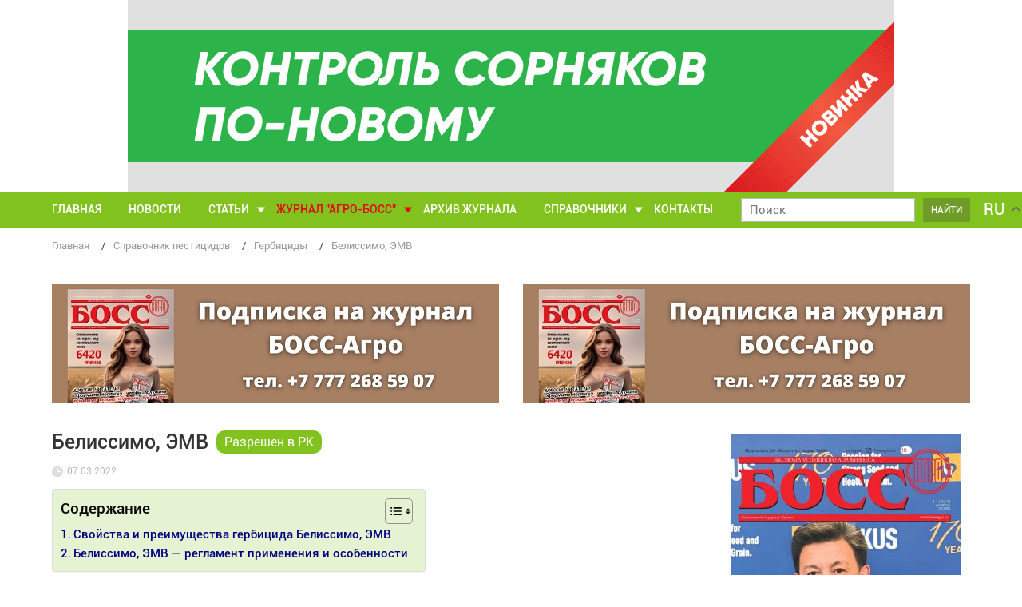

--- FILE ---
content_type: text/html; charset=UTF-8
request_url: https://bossagro.kz/glossary/belissimo-emv/
body_size: 16333
content:

<!doctype html>
<html lang="ru-RU">
<head>
<meta charset="UTF-8">
<meta name="viewport" content="width=device-width, initial-scale=1">
<link rel="profile" href="http://gmpg.org/xfn/11">

<meta name='robots' content='index, follow, max-image-preview:large, max-snippet:-1, max-video-preview:-1' />

	<!-- This site is optimized with the Yoast SEO plugin v23.5 - https://yoast.com/wordpress/plugins/seo/ -->
	<title>Белиссимо, ЭМВ | Гербицид | Применение</title>
	<meta name="description" content="Белиссимо, ЭМВ - описание, преимущества, регламент применения. Гербицид для послевсходовой обработки пшеницы против широкого спектра злаковых сорняков" />
	<link rel="canonical" href="https://bossagro.kz/glossary/belissimo-emv/" />
	<meta property="og:locale" content="ru_RU" />
	<meta property="og:type" content="article" />
	<meta property="og:title" content="Белиссимо, ЭМВ | Гербицид | Применение" />
	<meta property="og:description" content="Белиссимо, ЭМВ - описание, преимущества, регламент применения. Гербицид для послевсходовой обработки пшеницы против широкого спектра злаковых сорняков" />
	<meta property="og:url" content="https://bossagro.kz/glossary/belissimo-emv/" />
	<meta property="og:site_name" content="Bossagro" />
	<meta name="twitter:card" content="summary_large_image" />
	<script type="application/ld+json" class="yoast-schema-graph">{"@context":"https://schema.org","@graph":[{"@type":"WebPage","@id":"https://bossagro.kz/glossary/belissimo-emv/","url":"https://bossagro.kz/glossary/belissimo-emv/","name":"Белиссимо, ЭМВ | Гербицид | Применение","isPartOf":{"@id":"https://bossagro.kz/#website"},"datePublished":"2022-03-07T05:24:21+00:00","dateModified":"2022-03-07T05:24:21+00:00","description":"Белиссимо, ЭМВ - описание, преимущества, регламент применения. Гербицид для послевсходовой обработки пшеницы против широкого спектра злаковых сорняков","breadcrumb":{"@id":"https://bossagro.kz/glossary/belissimo-emv/#breadcrumb"},"inLanguage":"ru-RU","potentialAction":[{"@type":"ReadAction","target":["https://bossagro.kz/glossary/belissimo-emv/"]}]},{"@type":"BreadcrumbList","@id":"https://bossagro.kz/glossary/belissimo-emv/#breadcrumb","itemListElement":[{"@type":"ListItem","position":1,"name":"Главная страница","item":"https://bossagro.kz/"},{"@type":"ListItem","position":2,"name":"Справочник","item":"https://bossagro.kz/glossary/"},{"@type":"ListItem","position":3,"name":"Белиссимо, ЭМВ"}]},{"@type":"WebSite","@id":"https://bossagro.kz/#website","url":"https://bossagro.kz/","name":"Bossagro","description":"Аграрные новости, новости сельского хозяйства","potentialAction":[{"@type":"SearchAction","target":{"@type":"EntryPoint","urlTemplate":"https://bossagro.kz/?s={search_term_string}"},"query-input":{"@type":"PropertyValueSpecification","valueRequired":true,"valueName":"search_term_string"}}],"inLanguage":"ru-RU"}]}</script>
	<!-- / Yoast SEO plugin. -->


<link rel='dns-prefetch' href='//www.google.com' />
<link rel="alternate" type="application/rss+xml" title="Bossagro &raquo; Лента" href="https://bossagro.kz/feed/" />
<link rel="alternate" type="application/rss+xml" title="Bossagro &raquo; Лента комментариев" href="https://bossagro.kz/comments/feed/" />
<link rel="alternate" type="application/rss+xml" title="Bossagro &raquo; Лента комментариев к &laquo;Белиссимо, ЭМВ&raquo;" href="https://bossagro.kz/glossary/belissimo-emv/feed/" />
<script type="text/javascript">
/* <![CDATA[ */
window._wpemojiSettings = {"baseUrl":"https:\/\/s.w.org\/images\/core\/emoji\/15.0.3\/72x72\/","ext":".png","svgUrl":"https:\/\/s.w.org\/images\/core\/emoji\/15.0.3\/svg\/","svgExt":".svg","source":{"concatemoji":"https:\/\/bossagro.kz\/wp-includes\/js\/wp-emoji-release.min.js?ver=6.6.4.1764826113"}};
/*! This file is auto-generated */
!function(i,n){var o,s,e;function c(e){try{var t={supportTests:e,timestamp:(new Date).valueOf()};sessionStorage.setItem(o,JSON.stringify(t))}catch(e){}}function p(e,t,n){e.clearRect(0,0,e.canvas.width,e.canvas.height),e.fillText(t,0,0);var t=new Uint32Array(e.getImageData(0,0,e.canvas.width,e.canvas.height).data),r=(e.clearRect(0,0,e.canvas.width,e.canvas.height),e.fillText(n,0,0),new Uint32Array(e.getImageData(0,0,e.canvas.width,e.canvas.height).data));return t.every(function(e,t){return e===r[t]})}function u(e,t,n){switch(t){case"flag":return n(e,"\ud83c\udff3\ufe0f\u200d\u26a7\ufe0f","\ud83c\udff3\ufe0f\u200b\u26a7\ufe0f")?!1:!n(e,"\ud83c\uddfa\ud83c\uddf3","\ud83c\uddfa\u200b\ud83c\uddf3")&&!n(e,"\ud83c\udff4\udb40\udc67\udb40\udc62\udb40\udc65\udb40\udc6e\udb40\udc67\udb40\udc7f","\ud83c\udff4\u200b\udb40\udc67\u200b\udb40\udc62\u200b\udb40\udc65\u200b\udb40\udc6e\u200b\udb40\udc67\u200b\udb40\udc7f");case"emoji":return!n(e,"\ud83d\udc26\u200d\u2b1b","\ud83d\udc26\u200b\u2b1b")}return!1}function f(e,t,n){var r="undefined"!=typeof WorkerGlobalScope&&self instanceof WorkerGlobalScope?new OffscreenCanvas(300,150):i.createElement("canvas"),a=r.getContext("2d",{willReadFrequently:!0}),o=(a.textBaseline="top",a.font="600 32px Arial",{});return e.forEach(function(e){o[e]=t(a,e,n)}),o}function t(e){var t=i.createElement("script");t.src=e,t.defer=!0,i.head.appendChild(t)}"undefined"!=typeof Promise&&(o="wpEmojiSettingsSupports",s=["flag","emoji"],n.supports={everything:!0,everythingExceptFlag:!0},e=new Promise(function(e){i.addEventListener("DOMContentLoaded",e,{once:!0})}),new Promise(function(t){var n=function(){try{var e=JSON.parse(sessionStorage.getItem(o));if("object"==typeof e&&"number"==typeof e.timestamp&&(new Date).valueOf()<e.timestamp+604800&&"object"==typeof e.supportTests)return e.supportTests}catch(e){}return null}();if(!n){if("undefined"!=typeof Worker&&"undefined"!=typeof OffscreenCanvas&&"undefined"!=typeof URL&&URL.createObjectURL&&"undefined"!=typeof Blob)try{var e="postMessage("+f.toString()+"("+[JSON.stringify(s),u.toString(),p.toString()].join(",")+"));",r=new Blob([e],{type:"text/javascript"}),a=new Worker(URL.createObjectURL(r),{name:"wpTestEmojiSupports"});return void(a.onmessage=function(e){c(n=e.data),a.terminate(),t(n)})}catch(e){}c(n=f(s,u,p))}t(n)}).then(function(e){for(var t in e)n.supports[t]=e[t],n.supports.everything=n.supports.everything&&n.supports[t],"flag"!==t&&(n.supports.everythingExceptFlag=n.supports.everythingExceptFlag&&n.supports[t]);n.supports.everythingExceptFlag=n.supports.everythingExceptFlag&&!n.supports.flag,n.DOMReady=!1,n.readyCallback=function(){n.DOMReady=!0}}).then(function(){return e}).then(function(){var e;n.supports.everything||(n.readyCallback(),(e=n.source||{}).concatemoji?t(e.concatemoji):e.wpemoji&&e.twemoji&&(t(e.twemoji),t(e.wpemoji)))}))}((window,document),window._wpemojiSettings);
/* ]]> */
</script>
<style id='wp-emoji-styles-inline-css' type='text/css'>

	img.wp-smiley, img.emoji {
		display: inline !important;
		border: none !important;
		box-shadow: none !important;
		height: 1em !important;
		width: 1em !important;
		margin: 0 0.07em !important;
		vertical-align: -0.1em !important;
		background: none !important;
		padding: 0 !important;
	}
</style>
<link rel='stylesheet' id='wp-block-library-css' href='https://bossagro.kz/wp-includes/css/dist/block-library/style.min.css?ver=6.6.4.1764826113' type='text/css' media='all' />
<style id='classic-theme-styles-inline-css' type='text/css'>
/*! This file is auto-generated */
.wp-block-button__link{color:#fff;background-color:#32373c;border-radius:9999px;box-shadow:none;text-decoration:none;padding:calc(.667em + 2px) calc(1.333em + 2px);font-size:1.125em}.wp-block-file__button{background:#32373c;color:#fff;text-decoration:none}
</style>
<style id='global-styles-inline-css' type='text/css'>
:root{--wp--preset--aspect-ratio--square: 1;--wp--preset--aspect-ratio--4-3: 4/3;--wp--preset--aspect-ratio--3-4: 3/4;--wp--preset--aspect-ratio--3-2: 3/2;--wp--preset--aspect-ratio--2-3: 2/3;--wp--preset--aspect-ratio--16-9: 16/9;--wp--preset--aspect-ratio--9-16: 9/16;--wp--preset--color--black: #000000;--wp--preset--color--cyan-bluish-gray: #abb8c3;--wp--preset--color--white: #ffffff;--wp--preset--color--pale-pink: #f78da7;--wp--preset--color--vivid-red: #cf2e2e;--wp--preset--color--luminous-vivid-orange: #ff6900;--wp--preset--color--luminous-vivid-amber: #fcb900;--wp--preset--color--light-green-cyan: #7bdcb5;--wp--preset--color--vivid-green-cyan: #00d084;--wp--preset--color--pale-cyan-blue: #8ed1fc;--wp--preset--color--vivid-cyan-blue: #0693e3;--wp--preset--color--vivid-purple: #9b51e0;--wp--preset--gradient--vivid-cyan-blue-to-vivid-purple: linear-gradient(135deg,rgba(6,147,227,1) 0%,rgb(155,81,224) 100%);--wp--preset--gradient--light-green-cyan-to-vivid-green-cyan: linear-gradient(135deg,rgb(122,220,180) 0%,rgb(0,208,130) 100%);--wp--preset--gradient--luminous-vivid-amber-to-luminous-vivid-orange: linear-gradient(135deg,rgba(252,185,0,1) 0%,rgba(255,105,0,1) 100%);--wp--preset--gradient--luminous-vivid-orange-to-vivid-red: linear-gradient(135deg,rgba(255,105,0,1) 0%,rgb(207,46,46) 100%);--wp--preset--gradient--very-light-gray-to-cyan-bluish-gray: linear-gradient(135deg,rgb(238,238,238) 0%,rgb(169,184,195) 100%);--wp--preset--gradient--cool-to-warm-spectrum: linear-gradient(135deg,rgb(74,234,220) 0%,rgb(151,120,209) 20%,rgb(207,42,186) 40%,rgb(238,44,130) 60%,rgb(251,105,98) 80%,rgb(254,248,76) 100%);--wp--preset--gradient--blush-light-purple: linear-gradient(135deg,rgb(255,206,236) 0%,rgb(152,150,240) 100%);--wp--preset--gradient--blush-bordeaux: linear-gradient(135deg,rgb(254,205,165) 0%,rgb(254,45,45) 50%,rgb(107,0,62) 100%);--wp--preset--gradient--luminous-dusk: linear-gradient(135deg,rgb(255,203,112) 0%,rgb(199,81,192) 50%,rgb(65,88,208) 100%);--wp--preset--gradient--pale-ocean: linear-gradient(135deg,rgb(255,245,203) 0%,rgb(182,227,212) 50%,rgb(51,167,181) 100%);--wp--preset--gradient--electric-grass: linear-gradient(135deg,rgb(202,248,128) 0%,rgb(113,206,126) 100%);--wp--preset--gradient--midnight: linear-gradient(135deg,rgb(2,3,129) 0%,rgb(40,116,252) 100%);--wp--preset--font-size--small: 13px;--wp--preset--font-size--medium: 20px;--wp--preset--font-size--large: 36px;--wp--preset--font-size--x-large: 42px;--wp--preset--spacing--20: 0.44rem;--wp--preset--spacing--30: 0.67rem;--wp--preset--spacing--40: 1rem;--wp--preset--spacing--50: 1.5rem;--wp--preset--spacing--60: 2.25rem;--wp--preset--spacing--70: 3.38rem;--wp--preset--spacing--80: 5.06rem;--wp--preset--shadow--natural: 6px 6px 9px rgba(0, 0, 0, 0.2);--wp--preset--shadow--deep: 12px 12px 50px rgba(0, 0, 0, 0.4);--wp--preset--shadow--sharp: 6px 6px 0px rgba(0, 0, 0, 0.2);--wp--preset--shadow--outlined: 6px 6px 0px -3px rgba(255, 255, 255, 1), 6px 6px rgba(0, 0, 0, 1);--wp--preset--shadow--crisp: 6px 6px 0px rgba(0, 0, 0, 1);}:where(.is-layout-flex){gap: 0.5em;}:where(.is-layout-grid){gap: 0.5em;}body .is-layout-flex{display: flex;}.is-layout-flex{flex-wrap: wrap;align-items: center;}.is-layout-flex > :is(*, div){margin: 0;}body .is-layout-grid{display: grid;}.is-layout-grid > :is(*, div){margin: 0;}:where(.wp-block-columns.is-layout-flex){gap: 2em;}:where(.wp-block-columns.is-layout-grid){gap: 2em;}:where(.wp-block-post-template.is-layout-flex){gap: 1.25em;}:where(.wp-block-post-template.is-layout-grid){gap: 1.25em;}.has-black-color{color: var(--wp--preset--color--black) !important;}.has-cyan-bluish-gray-color{color: var(--wp--preset--color--cyan-bluish-gray) !important;}.has-white-color{color: var(--wp--preset--color--white) !important;}.has-pale-pink-color{color: var(--wp--preset--color--pale-pink) !important;}.has-vivid-red-color{color: var(--wp--preset--color--vivid-red) !important;}.has-luminous-vivid-orange-color{color: var(--wp--preset--color--luminous-vivid-orange) !important;}.has-luminous-vivid-amber-color{color: var(--wp--preset--color--luminous-vivid-amber) !important;}.has-light-green-cyan-color{color: var(--wp--preset--color--light-green-cyan) !important;}.has-vivid-green-cyan-color{color: var(--wp--preset--color--vivid-green-cyan) !important;}.has-pale-cyan-blue-color{color: var(--wp--preset--color--pale-cyan-blue) !important;}.has-vivid-cyan-blue-color{color: var(--wp--preset--color--vivid-cyan-blue) !important;}.has-vivid-purple-color{color: var(--wp--preset--color--vivid-purple) !important;}.has-black-background-color{background-color: var(--wp--preset--color--black) !important;}.has-cyan-bluish-gray-background-color{background-color: var(--wp--preset--color--cyan-bluish-gray) !important;}.has-white-background-color{background-color: var(--wp--preset--color--white) !important;}.has-pale-pink-background-color{background-color: var(--wp--preset--color--pale-pink) !important;}.has-vivid-red-background-color{background-color: var(--wp--preset--color--vivid-red) !important;}.has-luminous-vivid-orange-background-color{background-color: var(--wp--preset--color--luminous-vivid-orange) !important;}.has-luminous-vivid-amber-background-color{background-color: var(--wp--preset--color--luminous-vivid-amber) !important;}.has-light-green-cyan-background-color{background-color: var(--wp--preset--color--light-green-cyan) !important;}.has-vivid-green-cyan-background-color{background-color: var(--wp--preset--color--vivid-green-cyan) !important;}.has-pale-cyan-blue-background-color{background-color: var(--wp--preset--color--pale-cyan-blue) !important;}.has-vivid-cyan-blue-background-color{background-color: var(--wp--preset--color--vivid-cyan-blue) !important;}.has-vivid-purple-background-color{background-color: var(--wp--preset--color--vivid-purple) !important;}.has-black-border-color{border-color: var(--wp--preset--color--black) !important;}.has-cyan-bluish-gray-border-color{border-color: var(--wp--preset--color--cyan-bluish-gray) !important;}.has-white-border-color{border-color: var(--wp--preset--color--white) !important;}.has-pale-pink-border-color{border-color: var(--wp--preset--color--pale-pink) !important;}.has-vivid-red-border-color{border-color: var(--wp--preset--color--vivid-red) !important;}.has-luminous-vivid-orange-border-color{border-color: var(--wp--preset--color--luminous-vivid-orange) !important;}.has-luminous-vivid-amber-border-color{border-color: var(--wp--preset--color--luminous-vivid-amber) !important;}.has-light-green-cyan-border-color{border-color: var(--wp--preset--color--light-green-cyan) !important;}.has-vivid-green-cyan-border-color{border-color: var(--wp--preset--color--vivid-green-cyan) !important;}.has-pale-cyan-blue-border-color{border-color: var(--wp--preset--color--pale-cyan-blue) !important;}.has-vivid-cyan-blue-border-color{border-color: var(--wp--preset--color--vivid-cyan-blue) !important;}.has-vivid-purple-border-color{border-color: var(--wp--preset--color--vivid-purple) !important;}.has-vivid-cyan-blue-to-vivid-purple-gradient-background{background: var(--wp--preset--gradient--vivid-cyan-blue-to-vivid-purple) !important;}.has-light-green-cyan-to-vivid-green-cyan-gradient-background{background: var(--wp--preset--gradient--light-green-cyan-to-vivid-green-cyan) !important;}.has-luminous-vivid-amber-to-luminous-vivid-orange-gradient-background{background: var(--wp--preset--gradient--luminous-vivid-amber-to-luminous-vivid-orange) !important;}.has-luminous-vivid-orange-to-vivid-red-gradient-background{background: var(--wp--preset--gradient--luminous-vivid-orange-to-vivid-red) !important;}.has-very-light-gray-to-cyan-bluish-gray-gradient-background{background: var(--wp--preset--gradient--very-light-gray-to-cyan-bluish-gray) !important;}.has-cool-to-warm-spectrum-gradient-background{background: var(--wp--preset--gradient--cool-to-warm-spectrum) !important;}.has-blush-light-purple-gradient-background{background: var(--wp--preset--gradient--blush-light-purple) !important;}.has-blush-bordeaux-gradient-background{background: var(--wp--preset--gradient--blush-bordeaux) !important;}.has-luminous-dusk-gradient-background{background: var(--wp--preset--gradient--luminous-dusk) !important;}.has-pale-ocean-gradient-background{background: var(--wp--preset--gradient--pale-ocean) !important;}.has-electric-grass-gradient-background{background: var(--wp--preset--gradient--electric-grass) !important;}.has-midnight-gradient-background{background: var(--wp--preset--gradient--midnight) !important;}.has-small-font-size{font-size: var(--wp--preset--font-size--small) !important;}.has-medium-font-size{font-size: var(--wp--preset--font-size--medium) !important;}.has-large-font-size{font-size: var(--wp--preset--font-size--large) !important;}.has-x-large-font-size{font-size: var(--wp--preset--font-size--x-large) !important;}
:where(.wp-block-post-template.is-layout-flex){gap: 1.25em;}:where(.wp-block-post-template.is-layout-grid){gap: 1.25em;}
:where(.wp-block-columns.is-layout-flex){gap: 2em;}:where(.wp-block-columns.is-layout-grid){gap: 2em;}
:root :where(.wp-block-pullquote){font-size: 1.5em;line-height: 1.6;}
</style>
<link rel='stylesheet' id='contact-form-7-css' href='https://bossagro.kz/wp-content/plugins/contact-form-7/includes/css/styles.css?ver=5.9.8.1764826113' type='text/css' media='all' />
<link rel='stylesheet' id='wpg-main-style-css' href='https://bossagro.kz/wp-content/plugins/wp_glossary/assets/css/style.css?ver=6.6.4.1764826113' type='text/css' media='all' />
<link rel='stylesheet' id='ez-toc-css' href='https://bossagro.kz/wp-content/plugins/easy-table-of-contents/assets/css/screen.min.css?ver=2.0.69.1.1764826113' type='text/css' media='all' />
<style id='ez-toc-inline-css' type='text/css'>
div#ez-toc-container .ez-toc-title {font-size: 120%;}div#ez-toc-container .ez-toc-title {font-weight: 500;}div#ez-toc-container ul li {font-size: 95%;}div#ez-toc-container ul li {font-weight: 500;}div#ez-toc-container nav ul ul li {font-size: 90%;}div#ez-toc-container {background: #e6f3d2;border: 1px solid #ddd;}div#ez-toc-container p.ez-toc-title , #ez-toc-container .ez_toc_custom_title_icon , #ez-toc-container .ez_toc_custom_toc_icon {color: #0a0a0a;}div#ez-toc-container ul.ez-toc-list a {color: #000080;}div#ez-toc-container ul.ez-toc-list a:hover {color: #2a6496;}div#ez-toc-container ul.ez-toc-list a:visited {color: #000080;}
.ez-toc-container-direction {direction: ltr;}.ez-toc-counter ul{counter-reset: item ;}.ez-toc-counter nav ul li a::before {content: counters(item, '.', decimal) '. ';display: inline-block;counter-increment: item;flex-grow: 0;flex-shrink: 0;margin-right: .2em; float: left; }.ez-toc-widget-direction {direction: ltr;}.ez-toc-widget-container ul{counter-reset: item ;}.ez-toc-widget-container nav ul li a::before {content: counters(item, '.', decimal) '. ';display: inline-block;counter-increment: item;flex-grow: 0;flex-shrink: 0;margin-right: .2em; float: left; }
</style>
<link rel='stylesheet' id='bossagro-style-css' href='https://bossagro.kz/wp-content/themes/bossagro/style.css?ver=6.6.4.1764826113' type='text/css' media='all' />
<link rel='stylesheet' id='custom_header-css' href='https://bossagro.kz/wp-content/themes/bossagro/css/header.css?ver=4.1764826113' type='text/css' media='all' />
<link rel='stylesheet' id='custom_sidebar-css' href='https://bossagro.kz/wp-content/themes/bossagro/css/sidebar.css?ver=3.1764826113' type='text/css' media='all' />
<link rel='stylesheet' id='custom_footer-css' href='https://bossagro.kz/wp-content/themes/bossagro/css/footer.css?ver=2.1764826113' type='text/css' media='all' />
<link rel='stylesheet' id='custom_content-css' href='https://bossagro.kz/wp-content/themes/bossagro/css/content.css?ver=11.1764826113' type='text/css' media='all' />
<link rel='stylesheet' id='custom_article-css' href='https://bossagro.kz/wp-content/themes/bossagro/css/article.css?ver=4.1764826113' type='text/css' media='all' />
<link rel='stylesheet' id='custom_glossary-css' href='https://bossagro.kz/wp-content/themes/bossagro/css/glossary.css?ver=2.1764826113' type='text/css' media='all' />
<script type="text/javascript" src="https://bossagro.kz/wp-includes/js/jquery/jquery.min.js?ver=3.7.1.1764826113" id="jquery-core-js"></script>
<script type="text/javascript" src="https://bossagro.kz/wp-includes/js/jquery/jquery-migrate.min.js?ver=3.4.1.1764826113" id="jquery-migrate-js"></script>
<script type="text/javascript" src="https://bossagro.kz/wp-content/plugins/wp_glossary/assets/js/mixitup.min.js?ver=6.6.4.1764826113" id="wpg-mixitup-script-js"></script>
<script type="text/javascript" id="wpg-main-script-js-extra">
/* <![CDATA[ */
var wpg = {"animation":"1","is_tooltip":"","tooltip_theme":"default","tooltip_animation":"fade","tooltip_position":"top","tooltip_is_arrow":"1","tooltip_min_width":"250","tooltip_max_width":"500","tooltip_speed":"350","tooltip_delay":"200","tooltip_is_touch_devices":"1"};
/* ]]> */
</script>
<script type="text/javascript" src="https://bossagro.kz/wp-content/plugins/wp_glossary/assets/js/scripts.js?ver=6.6.4.1764826113" id="wpg-main-script-js"></script>
<link rel="https://api.w.org/" href="https://bossagro.kz/wp-json/" /><link rel='shortlink' href='https://bossagro.kz/?p=28248' />
<link rel="alternate" title="oEmbed (JSON)" type="application/json+oembed" href="https://bossagro.kz/wp-json/oembed/1.0/embed?url=https%3A%2F%2Fbossagro.kz%2Fglossary%2Fbelissimo-emv%2F" />
<link rel="alternate" title="oEmbed (XML)" type="text/xml+oembed" href="https://bossagro.kz/wp-json/oembed/1.0/embed?url=https%3A%2F%2Fbossagro.kz%2Fglossary%2Fbelissimo-emv%2F&#038;format=xml" />
<style type="text/css">
				.wpg-list-block h3 {
					background-color:#f4f4f4;
					color:#777777;
					;
				}
			</style><style type="text/css">.recentcomments a{display:inline !important;padding:0 !important;margin:0 !important;}</style><style type="text/css">.broken_link, a.broken_link {
	text-decoration: line-through;
}</style><link rel="icon" href="https://bossagro.kz/wp-content/uploads/android-chrome-192x192-150x150.png" sizes="32x32" />
<link rel="icon" href="https://bossagro.kz/wp-content/uploads/android-chrome-192x192-e1528722691919.png" sizes="192x192" />
<link rel="apple-touch-icon" href="https://bossagro.kz/wp-content/uploads/android-chrome-192x192-e1528722691919.png" />
<meta name="msapplication-TileImage" content="https://bossagro.kz/wp-content/uploads/android-chrome-192x192-e1528722691919.png" />
</head>

<div class="site-wrapper">
    <header class="header">
        <div class="header_bg-left"></div>
        <div class="header__top">
            <div class="container">
                <div class="header-grid">
                    <div class="header-logo-wrapper">
                        <a class="link-image" href="/" data-wpel-link="internal">
                            <img class="logo-image" src="https://bossagro.kz/wp-content/uploads/logo.png">
                            <img class="small-logo" src="https://bossagro.kz/wp-content/uploads/logo-small.png">
                        </a>
                    </div>

                    
                        <a href="https://www.kz.corteva.com/products-and-solutions/crop-protection/vydat-5g.html" target="_blank" class="header_bg-right argo-big-banner" data-wpel-link="external" rel="follow">
                            <img src="https://bossagro.kz/wp-content/uploads/кортева_на_сайт_гиф-1.gif" alt="кортева_на_сайт_гиф (1)">
                        </a>

                    
                    <div class="header-menu-lang-selector header-menu-lang-selector__mobile hide-on-desktop">
                        <div class="gtranslate_wrapper" id="gt-wrapper-19002626"></div>                    </div>

                    <div class="hamburger-button-wrapper">
                        <div class="button-hamburger js-open-popup" data-open-popup="mobile-menu">
                            <span class="button-hamburger__line"></span>
                            <span class="button-hamburger__line"></span>
                            <span class="button-hamburger__line"></span>
                        </div>
                    </div>
                </div>
            </div>
        </div>
        <div class="header__bottom">
            <div class="container">
                <div class="header-menu-wrapper">
                    <ul class="main-menu">
                                                    <li class="main-menu__item
                                ">
                                <a class="main-menu__item-link link-without-underline
                                link-white" href="https://bossagro.kz/">Главная</a>
                                                            </li>
                                                    <li class="main-menu__item
                                ">
                                <a class="main-menu__item-link link-without-underline
                                link-white" href="https://bossagro.kz/category/news/">Новости</a>
                                                            </li>
                                                    <li class="main-menu__item
                                main-menu__item_dropdown">
                                <a class="main-menu__item-link link-without-underline
                                link-white" href="https://bossagro.kz/category/articles/">Статьи</a>
                                                                    <ul class="main-menu__submenu submenu">
                                                                                                                    <li class="submenu__item">
                                            <a class="submenu__item-link link-without-underline link-white" href="https://bossagro.kz/category/articles/rastenievodstvo/" data-wpel-link="internal">Растениеводство</a>
                                        </li>
                                                                                                                                                            <li class="submenu__item">
                                            <a class="submenu__item-link link-without-underline link-white" href="https://bossagro.kz/category/articles/ovoshhevodstvo/" data-wpel-link="internal">Овощеводство</a>
                                        </li>
                                                                                                                                                            <li class="submenu__item">
                                            <a class="submenu__item-link link-without-underline link-white" href="https://bossagro.kz/category/articles/zashhita-rastenij/" data-wpel-link="internal">Защита растений</a>
                                        </li>
                                                                                                                                                            <li class="submenu__item">
                                            <a class="submenu__item-link link-without-underline link-white" href="https://bossagro.kz/category/articles/zhivotnovodstvo/" data-wpel-link="internal">Животноводство</a>
                                        </li>
                                                                                                                                                            <li class="submenu__item">
                                            <a class="submenu__item-link link-without-underline link-white" href="https://bossagro.kz/category/pticevodstvo/" data-wpel-link="internal">Птицеводство</a>
                                        </li>
                                                                                                                                                            <li class="submenu__item">
                                            <a class="submenu__item-link link-without-underline link-white" href="https://bossagro.kz/category/articles/veterinariya/" data-wpel-link="internal">Ветеринария</a>
                                        </li>
                                                                                                                                                            <li class="submenu__item">
                                            <a class="submenu__item-link link-without-underline link-white" href="https://bossagro.kz/category/articles/texnika/" data-wpel-link="internal">Техника</a>
                                        </li>
                                                                                                                                                            <li class="submenu__item">
                                            <a class="submenu__item-link link-without-underline link-white" href="https://bossagro.kz/category/articles/pchelovodstvo/" data-wpel-link="internal">Пчеловодство</a>
                                        </li>
                                                                                                                </ul>
                                                            </li>
                                                    <li class="main-menu__item
                                main-menu__item_dropdown-red">
                                <a class="main-menu__item-link link-without-underline
                                link-red" href="#">Журнал "Агро-Босс"</a>
                                                                    <ul class="main-menu__submenu submenu">
                                                                                                                    <li class="submenu__item">
                                            <a class="submenu__item-link link-without-underline link-white" href="https://bossagro.kz/redakciya/" data-wpel-link="internal">Редакция</a>
                                        </li>
                                                                                                                                                            <li class="submenu__item">
                                            <a class="submenu__item-link link-without-underline link-white" href="https://bossagro.kz/reklamnyj-otdel/" data-wpel-link="internal">Рекламный отдел</a>
                                        </li>
                                                                                                                                                            <li class="submenu__item">
                                            <a class="submenu__item-link link-without-underline link-white" href="https://bossagro.kz/podpisatsya-na-zhurnal/" data-wpel-link="internal">Подписаться на журнал</a>
                                        </li>
                                                                                                                                                            <li class="submenu__item submenu__item-sub">
                                            <p class="submenu__item-link  link-white">Разместить рекламу</p>
                                            <ul class="main-menu__submenu sub-submenu">
                                                                                            <li class="submenu__item"><a class="submenu__item-link link-without-underline link-white" href="https://bossagro.kz/razmestit-reklamu-v-pechatnoj-versii-zhurnala/" data-wpel-link="internal">В печатной версии</a></li>
                                                                                            <li class="submenu__item"><a class="submenu__item-link link-without-underline link-white" href="https://bossagro.kz/razmestit-reklamu-na-sajte/" data-wpel-link="internal">На сайте</a></li>
                                                                                        </ul>
                                        </li>
                                                                                                                </ul>
                                                            </li>
                                                    <li class="main-menu__item
                                ">
                                <a class="main-menu__item-link link-without-underline
                                link-white" href="https://bossagro.kz/arxiv-vyshedshix-nomerov/">Архив журнала</a>
                                                            </li>
                                                    <li class="main-menu__item
                                main-menu__item_dropdown">
                                <a class="main-menu__item-link link-without-underline
                                link-white" href="#">Справочники</a>
                                                                    <ul class="main-menu__submenu submenu">
                                                                                                                    <li class="submenu__item">
                                            <a class="submenu__item-link link-without-underline link-white" href="/glossary/category/pesticides/" data-wpel-link="internal">Справочник пестицидов</a>
                                        </li>
                                                                                                                                                            <li class="submenu__item">
                                            <a class="submenu__item-link link-without-underline link-white" href="/glossary/category/animalbreeds/" data-wpel-link="internal">Породы сельскохозяйственных животных</a>
                                        </li>
                                                                                                                                                            <li class="submenu__item">
                                            <a class="submenu__item-link link-without-underline link-white" href="https://bossagro.kz/glossary/category/agro-industrial-enterprises/" data-wpel-link="internal">Справочник предприятий АПК</a>
                                        </li>
                                                                                                                </ul>
                                                            </li>
                                                    <li class="main-menu__item
                                ">
                                <a class="main-menu__item-link link-without-underline
                                link-white" href="https://bossagro.kz/contacts/">Контакты</a>
                                                            </li>
                                                <li class="search-wrapper"><form role="search" method="get" id="searchform" action="https://bossagro.kz/" >
    <span class="search-wrapper"><input class="input input_search" type="text" value="" name="s" id="s" placeholder="Поиск" /></span>
    <span><input class="button button_green button_search" type="submit" id="searchsubmit" value="найти" /></span>
</form></li>
                    </ul>
                    <div class="header-menu-lang-selector">
                        <div class="gtranslate_wrapper" id="gt-wrapper-31351057"></div>                    </div>
                </div>
            </div>
        </div>

        <div class="mobile-banner">
            <a href="https://www.kz.corteva.com/products-and-solutions/crop-protection/vydat-5g.html" target="_blank" class="argo-big-banner" data-wpel-link="external" rel="follow">
                <img src="https://bossagro.kz/wp-content/uploads/кортева_на_сайт_гиф-1.gif" alt="кортева_на_сайт_гиф (1)">
            </a>
        </div>
    </header>
<div class="article-page glossary-single-page">
    <div class="container">
        

<ul class="breadcrumbs">
    <li class="breadcrumbs__item"><a class="link-with-underline link-gray" href="/" data-wpel-link="internal">Главная</a></li>

            <li class="breadcrumbs__item"><a class="link-with-underline link-gray" href="/glossary/category/pesticides/" data-wpel-link="internal">Справочник пестицидов</a></li>
            <li class="breadcrumbs__item"><a class="link-with-underline link-gray" href="/glossary/category/herbicides/" data-wpel-link="internal">Гербициды</a></li>
    
    <li class="breadcrumbs__item"><a class="link-with-underline link-gray" href="#">Белиссимо, ЭМВ</a></li>
</ul>


<div class="news-banners">
    <div class="news-banners__first">
        <a class="link-image" href="https://bossagro.kz/contacts/" target="_blank" data-wpel-link="internal">
            <img src="https://bossagro.kz/wp-content/uploads/podpiska-na-zhurnal-boss-agro.jpg">
        </a>
    </div>
    <div class="news-banners__second">
        <a class="link-image" href="" target="_blank" data-wpel-link="internal">
            <img src="https://bossagro.kz/wp-content/uploads/podpiska-na-zhurnal-boss-agro.jpg">
        </a>
    </div>
</div>
<div class="d-flex flex-wrap">
    <div class="page-content">
        <div class="page-content-wrapper">
            <h1 class="h3-title">Белиссимо, ЭМВ</h1>
            
                <div class="prep-status allowed">
                    Разрешен в РК                </div>

            
        </div>
        <div class="statistic-and-date mb15">
            <i class="fri fri-date"></i>
            <span class="articles-item__date">07.03.2022</span>
            <i class="fri fri-views"></i>
            <span class="articles-item__views">1&nbsp;697</span>
        </div>
        <div class="article">
                        <div>
                <div id="ez-toc-container" class="ez-toc-v2_0_69_1 counter-hierarchy ez-toc-counter ez-toc-custom ez-toc-container-direction">
<div class="ez-toc-title-container">
<p class="ez-toc-title " >Содержание</p>
<span class="ez-toc-title-toggle"><a rel="noindex" href="#" class="ez-toc-pull-right ez-toc-btn ez-toc-btn-xs ez-toc-btn-default ez-toc-toggle" aria-label="Toggle Table of Content"><span class="ez-toc-js-icon-con"><span class=""><span class="eztoc-hide" style="display:none;">Toggle</span><span class="ez-toc-icon-toggle-span"><svg style="fill: #0a0a0a;color:#0a0a0a" xmlns="http://www.w3.org/2000/svg" class="list-377408" width="20px" height="20px" viewBox="0 0 24 24" fill="none"><path d="M6 6H4v2h2V6zm14 0H8v2h12V6zM4 11h2v2H4v-2zm16 0H8v2h12v-2zM4 16h2v2H4v-2zm16 0H8v2h12v-2z" fill="currentColor"></path></svg><svg style="fill: #0a0a0a;color:#0a0a0a" class="arrow-unsorted-368013" xmlns="http://www.w3.org/2000/svg" width="10px" height="10px" viewBox="0 0 24 24" version="1.2" baseProfile="tiny"><path d="M18.2 9.3l-6.2-6.3-6.2 6.3c-.2.2-.3.4-.3.7s.1.5.3.7c.2.2.4.3.7.3h11c.3 0 .5-.1.7-.3.2-.2.3-.5.3-.7s-.1-.5-.3-.7zM5.8 14.7l6.2 6.3 6.2-6.3c.2-.2.3-.5.3-.7s-.1-.5-.3-.7c-.2-.2-.4-.3-.7-.3h-11c-.3 0-.5.1-.7.3-.2.2-.3.5-.3.7s.1.5.3.7z"/></svg></span></span></span></a></span></div>
<nav><ul class='ez-toc-list ez-toc-list-level-1 ' ><li class='ez-toc-page-1 ez-toc-heading-level-3'><a rel="noindex" class="ez-toc-link ez-toc-heading-1" href="#%D0%A1%D0%B2%D0%BE%D0%B9%D1%81%D1%82%D0%B2%D0%B0_%D0%B8_%D0%BF%D1%80%D0%B5%D0%B8%D0%BC%D1%83%D1%89%D0%B5%D1%81%D1%82%D0%B2%D0%B0_%D0%B3%D0%B5%D1%80%D0%B1%D0%B8%D1%86%D0%B8%D0%B4%D0%B0_%D0%91%D0%B5%D0%BB%D0%B8%D1%81%D1%81%D0%B8%D0%BC%D0%BE_%D0%AD%D0%9C%D0%92" title="Свойства и преимущества гербицида Белиссимо, ЭМВ">Свойства и преимущества гербицида Белиссимо, ЭМВ</a></li><li class='ez-toc-page-1 ez-toc-heading-level-3'><a rel="noindex" class="ez-toc-link ez-toc-heading-2" href="#%D0%91%D0%B5%D0%BB%D0%B8%D1%81%D1%81%D0%B8%D0%BC%D0%BE_%D0%AD%D0%9C%D0%92_%E2%80%94_%D1%80%D0%B5%D0%B3%D0%BB%D0%B0%D0%BC%D0%B5%D0%BD%D1%82_%D0%BF%D1%80%D0%B8%D0%BC%D0%B5%D0%BD%D0%B5%D0%BD%D0%B8%D1%8F_%D0%B8_%D0%BE%D1%81%D0%BE%D0%B1%D0%B5%D0%BD%D0%BD%D0%BE%D1%81%D1%82%D0%B8" title="Белиссимо, ЭМВ &#8212; регламент применения и особенности">Белиссимо, ЭМВ &#8212; регламент применения и особенности</a></li></ul></nav></div>
<p><strong>Белиссимо</strong> &#8212; селективный гербицид для послевсходовой обработки пшеницы против широкого спектра злаковых сорняков.</p>
<table style="border-collapse: collapse; width: 100%;" border="1">
<tbody>
<tr>
<td style="width: 49.825%;" width="311">Действующее вещество</td>
<td style="width: 50.0583%;" width="312">Феноксапроп-п-этил + клоквинтоцет-мексил (антидот)</td>
</tr>
<tr>
<td style="width: 49.825%;" width="311">Препаративная форма</td>
<td style="width: 50.0583%;" width="312">Эмульсия масляно-водная</td>
</tr>
<tr>
<td style="width: 49.825%;" width="311">Содержание действующего вещества</td>
<td style="width: 50.0583%;" width="312">140 г/л + 50 г/л</td>
</tr>
<tr>
<td style="width: 49.825%;" width="311">Химический класс</td>
<td style="width: 50.0583%;" width="312">Арилоксифеноксипропионаты + антидот</td>
</tr>
<tr>
<td style="width: 49.825%;" width="311">Способ проникновения</td>
<td style="width: 50.0583%;" width="312">Системный пестицид</td>
</tr>
<tr>
<td style="width: 49.825%;" width="311">Характер действия</td>
<td style="width: 50.0583%;" width="312">Гербицид избирательного действия</td>
</tr>
<tr>
<td style="width: 49.825%;" width="311">Класс опасности для человека</td>
<td style="width: 50.0583%;" width="312">2</td>
</tr>
<tr>
<td style="width: 49.825%;" width="311">Класс опасности для пчел</td>
<td style="width: 50.0583%;" width="312">3</td>
</tr>
<tr>
<td style="width: 49.825%;" width="311">Культура</td>
<td style="width: 50.0583%;" width="312">Пшеница</td>
</tr>
<tr>
<td style="width: 49.825%;" width="311">Вредный объект</td>
<td style="width: 50.0583%;" width="312">Однолетние злаковые сорняки</td>
</tr>
</tbody>
</table>
<h3><span class="ez-toc-section" id="%D0%A1%D0%B2%D0%BE%D0%B9%D1%81%D1%82%D0%B2%D0%B0_%D0%B8_%D0%BF%D1%80%D0%B5%D0%B8%D0%BC%D1%83%D1%89%D0%B5%D1%81%D1%82%D0%B2%D0%B0_%D0%B3%D0%B5%D1%80%D0%B1%D0%B8%D1%86%D0%B8%D0%B4%D0%B0_%D0%91%D0%B5%D0%BB%D0%B8%D1%81%D1%81%D0%B8%D0%BC%D0%BE_%D0%AD%D0%9C%D0%92"></span>Свойства и преимущества гербицида Белиссимо, ЭМВ<span class="ez-toc-section-end"></span></h3>
<ul>
<li>Высокая эффективность против злаковых сорняков;</li>
<li>Уникальная селективность для обрабатываемых культур;</li>
<li>Широкое технологическое окно в сроках применения;</li>
<li>Отличная дождеустойчивость;</li>
<li>Наиболее широко применяемое во всем мире действующее вещество в борьбе со злаковыми сорняками в посевах зерновых;</li>
<li>Отсутствие ограничений по севообороту;</li>
<li>Высокая экономическая эффективность контроля овсюга, просянок, щетинников и других злаковых сорняков.</li>
</ul>
<h3><span class="ez-toc-section" id="%D0%91%D0%B5%D0%BB%D0%B8%D1%81%D1%81%D0%B8%D0%BC%D0%BE_%D0%AD%D0%9C%D0%92_%E2%80%94_%D1%80%D0%B5%D0%B3%D0%BB%D0%B0%D0%BC%D0%B5%D0%BD%D1%82_%D0%BF%D1%80%D0%B8%D0%BC%D0%B5%D0%BD%D0%B5%D0%BD%D0%B8%D1%8F_%D0%B8_%D0%BE%D1%81%D0%BE%D0%B1%D0%B5%D0%BD%D0%BD%D0%BE%D1%81%D1%82%D0%B8"></span>Белиссимо, ЭМВ &#8212; регламент применения и особенности<span class="ez-toc-section-end"></span></h3>
<table style="border-collapse: collapse; width: 100%;" border="1">
<tbody>
<tr>
<td style="width: 14.7025%; text-align: center;" width="99">Норма расхода (л/га, кг/га)</td>
<td style="width: 18.9031%; text-align: center;" width="158">Культура, обрабатываемый объект</td>
<td style="width: 17.1529%; text-align: center;" width="130">Сорное растение</td>
<td style="width: 30.6884%; text-align: center;" width="120">Способ, время обработки, ограничения</td>
<td style="width: 18.5531%; text-align: center;" width="115">Срок последней обработки, в днях до сбора урожая, в ( ) максимальная кратность обработки</td>
</tr>
<tr>
<td style="width: 14.7025%; text-align: center;" width="99">0,4-0,6</td>
<td style="width: 18.9031%; text-align: center;" width="158">Пшеница яровая</td>
<td style="width: 17.1529%; text-align: center;" width="130">Однолетние злаковые</td>
<td style="width: 30.6884%; text-align: center;" width="120">Опрыскивание посевов по вегетирующим сорнякам (независимо от фазы развития культуры)</td>
<td style="width: 18.5531%; text-align: center;" width="115">-1</td>
</tr>
</tbody>
</table>
<p>Максимальная эффективность достигается при обработке сорных растений на ранних этапах развития 2-3 листа — начало кущения. Опрыскивание проводить при помощи наземных штанговых опрыскивателей. Расход рабочей жидкости 150-200 л/га.</p>
            </div>

                            <div class="news-banners__third">
                    <a class="link-image" href="https://avgust.kz/" target="_blank" data-wpel-link="external" rel="follow">
                        <img src="https://bossagro.kz/wp-content/uploads/Биолан-Супер-21-1-e1740032058273.png">
                    </a>
                </div>
            
            
            
            <div class="shared">
                <span class="shared__title">Поделиться<span class="hide-on-mobile">:</span></span>
                <script async src="https://usocial.pro/usocial/usocial.js?uid=eb49c3ad85f61824&v=6.1.5" data-script="usocial" charset="utf-8"></script>
                <div class="uSocial-Share" data-pid="aabdf7249f904c6bf93461522c248de1" data-type="share" data-options="round-rect,style1,default,absolute,horizontal,size32,eachCounter0,counter0,nomobile,mobile_position_right" data-social="vk,fb,telegram,twi,email,spoiler"></div>

                            </div>
        </div>
        <div class="articles-slider owl-carousel jq-articles-slider">
                            <a class="articles-slider__item" href="https://bossagro.kz/63489-acros-595-plus-nadyozhnost-usilennaya-vozmozhnostyami/" data-wpel-link="internal">
                    <div class="articles-slider__image-wraper">

                        
                        <img width="2560" height="1709" src="https://bossagro.kz/wp-content/uploads/ACROS_595_Plus_RU-1-scaled.jpg" class="articles-slider__image wp-post-image" alt="ЗУК Ростсельмаш ACROS: честное предложение" decoding="async" fetchpriority="high" srcset="https://bossagro.kz/wp-content/uploads/ACROS_595_Plus_RU-1-scaled.jpg 2560w, https://bossagro.kz/wp-content/uploads/ACROS_595_Plus_RU-1-300x200.jpg 300w, https://bossagro.kz/wp-content/uploads/ACROS_595_Plus_RU-1-1024x683.jpg 1024w, https://bossagro.kz/wp-content/uploads/ACROS_595_Plus_RU-1-768x513.jpg 768w, https://bossagro.kz/wp-content/uploads/ACROS_595_Plus_RU-1-1536x1025.jpg 1536w, https://bossagro.kz/wp-content/uploads/ACROS_595_Plus_RU-1-2048x1367.jpg 2048w" sizes="(max-width: 2560px) 100vw, 2560px" title="ЗУК Ростсельмаш ACROS: честное предложение" />                        
                    </div>
                    <div class="articles-slider__text">ACROS 595 Plus: надёжность, усиленная возможностями</div>
                </a>
                            <a class="articles-slider__item" href="https://bossagro.kz/63485-perspektivy-vnedreniya-nauchnyx-razrabotok-uchenyx-dochernix-organizacij-nao-nacionalnyj-agrarnyj-nauchno-obrazovatelnyj-centr/" data-wpel-link="internal">
                    <div class="articles-slider__image-wraper">

                        
                        <img width="960" height="1013" src="https://bossagro.kz/wp-content/uploads/КЖ-фото-1-e1764761474368.jpeg" class="articles-slider__image wp-post-image" alt="Перспективы  внедрения научных разработок ученых дочерних организаций НАО «Национальный аграрный  научно – образовательный центр»" decoding="async" srcset="https://bossagro.kz/wp-content/uploads/КЖ-фото-1-e1764761474368.jpeg 960w, https://bossagro.kz/wp-content/uploads/КЖ-фото-1-e1764761474368-284x300.jpeg 284w, https://bossagro.kz/wp-content/uploads/КЖ-фото-1-e1764761474368-768x810.jpeg 768w" sizes="(max-width: 960px) 100vw, 960px" title="Перспективы  внедрения научных разработок ученых дочерних организаций НАО «Национальный аграрный  научно – образовательный центр»" />                        
                    </div>
                    <div class="articles-slider__text">Перспективы  внедрения научных разработок ученых дочерних организаций НАО «Нацио...</div>
                </a>
                            <a class="articles-slider__item" href="https://bossagro.kz/63474-otdavat-v-lizing-prodayushhiesya-agropredpriyatiya-predlozhili-deputaty/" data-wpel-link="internal">
                    <div class="articles-slider__image-wraper">

                        
                        <img width="640" height="427" src="https://bossagro.kz/wp-content/uploads/zerno-pshenicy.jpg" class="articles-slider__image wp-post-image" alt="зерно пшеницы" decoding="async" srcset="https://bossagro.kz/wp-content/uploads/zerno-pshenicy.jpg 640w, https://bossagro.kz/wp-content/uploads/zerno-pshenicy-300x200.jpg 300w" sizes="(max-width: 640px) 100vw, 640px" title="KAZAKH GRAIN &amp; LOGISTIC FORUM 2024 состоится в начале декабря в Астана" />                        
                    </div>
                    <div class="articles-slider__text">Отдавать в лизинг продающиеся агропредприятия предложили депутаты</div>
                </a>
                            <a class="articles-slider__item" href="https://bossagro.kz/63472-den-semyan-t%d2%b1%d2%9bym-2026-sostoitsya-v-astane-4-5-dekabrya/" data-wpel-link="internal">
                    <div class="articles-slider__image-wraper">

                        
                        <img width="1080" height="682" src="https://bossagro.kz/wp-content/uploads/1_20251121_120920_0000-e1763709247304.png" class="articles-slider__image wp-post-image" alt="Узнайте о секретах успешного опыта известных хозяйств  из различных областей Казахстана на  5-ой Международной Конференции-Контрактации  «ДЕНЬ СЕМЯН «ТҰҚЫМ-2026»" decoding="async" loading="lazy" srcset="https://bossagro.kz/wp-content/uploads/1_20251121_120920_0000-e1763709247304.png 1080w, https://bossagro.kz/wp-content/uploads/1_20251121_120920_0000-e1763709247304-300x189.png 300w, https://bossagro.kz/wp-content/uploads/1_20251121_120920_0000-e1763709247304-1024x647.png 1024w, https://bossagro.kz/wp-content/uploads/1_20251121_120920_0000-e1763709247304-768x485.png 768w" sizes="(max-width: 1080px) 100vw, 1080px" title="Узнайте о секретах успешного опыта известных хозяйств  из различных областей Казахстана на  5-ой Международной Конференции-Контрактации  «ДЕНЬ СЕМЯН «ТҰҚЫМ-2026»" />                        
                    </div>
                    <div class="articles-slider__text">«ДЕНЬ СЕМЯН «ТҰҚЫМ-2026» состоится  в Астане 4-5 декабря</div>
                </a>
                            <a class="articles-slider__item" href="https://bossagro.kz/63461-saflor-bez-tamozhennoj-ekspertizy/" data-wpel-link="internal">
                    <div class="articles-slider__image-wraper">

                        
                        <img width="600" height="450" src="https://bossagro.kz/wp-content/uploads/-Жамбылской-области-в-рамках-программы-«ДКБ-2025»-получило-поддержку-производство-нерафинированного-сафлорового-масла-e1587629050167.jpg" class="articles-slider__image wp-post-image" alt="поле сафлора" decoding="async" loading="lazy" title="В Жамбылской области в рамках программы «ДКБ 2025» получило поддержку производство нерафинированного сафлорового масла" />                        
                    </div>
                    <div class="articles-slider__text">Сафлор без таможенной экспертизы</div>
                </a>
                            <a class="articles-slider__item" href="https://bossagro.kz/63456-nazrel-vopros-vneseniya-popravok-v-pravila-racionalnogo-ispolzovaniya-zemel/" data-wpel-link="internal">
                    <div class="articles-slider__image-wraper">

                        
                        <img width="1600" height="1200" src="https://bossagro.kz/wp-content/uploads/WhatsApp-Image-2025-11-25-at-18.21.15.jpeg" class="articles-slider__image wp-post-image" alt="Назрел вопрос внесения поправок в Правила рационального использования земель" decoding="async" loading="lazy" srcset="https://bossagro.kz/wp-content/uploads/WhatsApp-Image-2025-11-25-at-18.21.15.jpeg 1600w, https://bossagro.kz/wp-content/uploads/WhatsApp-Image-2025-11-25-at-18.21.15-300x225.jpeg 300w, https://bossagro.kz/wp-content/uploads/WhatsApp-Image-2025-11-25-at-18.21.15-1024x768.jpeg 1024w, https://bossagro.kz/wp-content/uploads/WhatsApp-Image-2025-11-25-at-18.21.15-768x576.jpeg 768w, https://bossagro.kz/wp-content/uploads/WhatsApp-Image-2025-11-25-at-18.21.15-1536x1152.jpeg 1536w" sizes="(max-width: 1600px) 100vw, 1600px" title="Назрел вопрос внесения поправок в Правила рационального использования земель" />                        
                    </div>
                    <div class="articles-slider__text">Назрел вопрос внесения поправок в Правила рационального использования земель</div>
                </a>
                            <a class="articles-slider__item" href="https://bossagro.kz/63387-uznajte-o-sekretax-uspeshnogo-opyta-izvestnyx-xozyajstv-iz-razlichnyx-oblastej-kazaxstana-na-5-oj-mezhdunarodnoj-konferencii-kontraktacii-den-semyan-t%d2%b1%d2%9bym-2026/" data-wpel-link="internal">
                    <div class="articles-slider__image-wraper">

                        
                        <img width="1080" height="682" src="https://bossagro.kz/wp-content/uploads/1_20251121_120920_0000-e1763709247304.png" class="articles-slider__image wp-post-image" alt="Узнайте о секретах успешного опыта известных хозяйств  из различных областей Казахстана на  5-ой Международной Конференции-Контрактации  «ДЕНЬ СЕМЯН «ТҰҚЫМ-2026»" decoding="async" loading="lazy" srcset="https://bossagro.kz/wp-content/uploads/1_20251121_120920_0000-e1763709247304.png 1080w, https://bossagro.kz/wp-content/uploads/1_20251121_120920_0000-e1763709247304-300x189.png 300w, https://bossagro.kz/wp-content/uploads/1_20251121_120920_0000-e1763709247304-1024x647.png 1024w, https://bossagro.kz/wp-content/uploads/1_20251121_120920_0000-e1763709247304-768x485.png 768w" sizes="(max-width: 1080px) 100vw, 1080px" title="Узнайте о секретах успешного опыта известных хозяйств  из различных областей Казахстана на  5-ой Международной Конференции-Контрактации  «ДЕНЬ СЕМЯН «ТҰҚЫМ-2026»" />                        
                    </div>
                    <div class="articles-slider__text">Узнайте о секретах успешного опыта известных хозяйств  из различных областей Каз...</div>
                </a>
                            <a class="articles-slider__item" href="https://bossagro.kz/63372-kukuruza-urozhajnost-na-dne-semyan-t%d2%b1%d2%9bym-2026-v-astane/" data-wpel-link="internal">
                    <div class="articles-slider__image-wraper">

                        
                        <img width="660" height="462" src="https://bossagro.kz/wp-content/uploads/660x462-header-tykym-BOSS_AGRO-1.png" class="articles-slider__image wp-post-image" alt="Кукуруза Урожайность на Дне семян TҰҚЫМ-2026 в Астане!" decoding="async" loading="lazy" srcset="https://bossagro.kz/wp-content/uploads/660x462-header-tykym-BOSS_AGRO-1.png 660w, https://bossagro.kz/wp-content/uploads/660x462-header-tykym-BOSS_AGRO-1-300x210.png 300w" sizes="(max-width: 660px) 100vw, 660px" title="Кукуруза Урожайность на Дне семян TҰҚЫМ-2026 в Астане!" />                        
                    </div>
                    <div class="articles-slider__text">Кукуруза Урожайность на Дне семян TҰҚЫМ-2026 в Астане!</div>
                </a>
                    </div>
        <h2 class="h2-title h2-title_medium">Похожие статьи</h2>
        <div class="similar-articles owl-carousel jq-similar-articles-slider">
                                                        <a class="similar-articles__item" href="https://bossagro.kz/34680-v-novoj-zelandii-poyavitsya-pervaya-molochnaya-ferma-s-nulevym-vybrosom/" data-wpel-link="internal">
                            <div class="similar-articles__image-wrapper">
                                <img width="300" height="200" src="https://bossagro.kz/wp-content/uploads/gollandskaya-poroda-korov-2-300x200.jpg" class="similar-articles__image wp-post-image" alt="кормление голландской породы коров" decoding="async" loading="lazy" srcset="https://bossagro.kz/wp-content/uploads/gollandskaya-poroda-korov-2-300x200.jpg 300w, https://bossagro.kz/wp-content/uploads/gollandskaya-poroda-korov-2.jpg 640w" sizes="(max-width: 300px) 100vw, 300px" title="Голландская" />                            </div>
                            <div class="similar-articles__text">В Новой Зеландии появится первая молочная ферма с нулевым выбросом</div>
                            <div class="articles-item__bottom
                                                           news-item__margin-to-bottom">
                                                            <span class="button button_green">Читать далее</span>
                                <div class="statistic-and-date">
                                    <i class="fri fri-date"></i>
                                    <span class="articles-item__date">03.03.2023</span>
                                </div>
                            </div>
                        </a>
                                            <a class="similar-articles__item" href="https://bossagro.kz/46122-zasuxa-prepyatstvuet-postavkam-brazilskogo-zerna/" data-wpel-link="internal">
                            <div class="similar-articles__image-wrapper">
                                <img width="300" height="169" src="https://bossagro.kz/wp-content/uploads/Экспорт-зерна-и-муки-из-Казахстана-показывает-высокую-активность-300x169.jpg" class="similar-articles__image wp-post-image" alt="экспорт зерна" decoding="async" loading="lazy" srcset="https://bossagro.kz/wp-content/uploads/Экспорт-зерна-и-муки-из-Казахстана-показывает-высокую-активность-300x169.jpg 300w, https://bossagro.kz/wp-content/uploads/Экспорт-зерна-и-муки-из-Казахстана-показывает-высокую-активность.jpg 600w" sizes="(max-width: 300px) 100vw, 300px" title="Экспорт зерна и муки из Казахстана показывает высокую активность" />                            </div>
                            <div class="similar-articles__text">Засуха препятствует поставкам бразильского зерна</div>
                            <div class="articles-item__bottom
                                                           news-item__margin-to-bottom">
                                                            <span class="button button_green">Читать далее</span>
                                <div class="statistic-and-date">
                                    <i class="fri fri-date"></i>
                                    <span class="articles-item__date">12.10.2024</span>
                                </div>
                            </div>
                        </a>
                                            <a class="similar-articles__item" href="https://bossagro.kz/40308-degradaciya-pesticidov-ostayutsya-li-opasnye-veshhestva-v-kulturax/" data-wpel-link="internal">
                            <div class="similar-articles__image-wrapper">
                                <img width="300" height="161" src="https://bossagro.kz/wp-content/uploads/Гербицид-против-пестицида-как-используются-эти-термины-300x161.jpg" class="similar-articles__image wp-post-image" alt="опрыскивание поля пестицидами" decoding="async" loading="lazy" srcset="https://bossagro.kz/wp-content/uploads/Гербицид-против-пестицида-как-используются-эти-термины-300x161.jpg 300w, https://bossagro.kz/wp-content/uploads/Гербицид-против-пестицида-как-используются-эти-термины.jpg 600w" sizes="(max-width: 300px) 100vw, 300px" title="Гербицид против пестицида: как используются эти термины" />                            </div>
                            <div class="similar-articles__text">Деградация пестицидов: остаются ли опасные вещества в культурах?</div>
                            <div class="articles-item__bottom
                                                           news-item__margin-to-bottom">
                                                            <span class="button button_green">Читать далее</span>
                                <div class="statistic-and-date">
                                    <i class="fri fri-date"></i>
                                    <span class="articles-item__date">26.01.2024</span>
                                </div>
                            </div>
                        </a>
                                            </div>
    </div>
    

<div class="sidebar">
    <div class="journal" style="background-image: url(https://bossagro.kz/wp-content/uploads/Рассылка_Босс_11_2025_page-0001-e1764568160757.jpg);">
        <a class="journal__button button button_green" href="/arxiv-vyshedshix-nomerov" data-wpel-link="internal">Читать журнал</a>
    </div>
    <div class="sidebar-grid-images">
                    <div class="sidebar-grid-image">
                <a class="link-image" href="https://dev.olympvet.kz/" target="_blank" data-wpel-link="external" rel="follow">
                    <img src="https://bossagro.kz/wp-content/uploads/12.-декабрь-Олим-Вет-scaled-e1764568308382.jpg">
                </a>
            </div>
                    <div class="sidebar-grid-image">
                <a class="link-image" href="https://dan-agro.kz/" target="_blank" data-wpel-link="external" rel="follow">
                    <img src="https://bossagro.kz/wp-content/uploads/лого-Тукым-2026-1-e1762077273577.png">
                </a>
            </div>
                    <div class="sidebar-grid-image">
                <a class="link-image" href="https://agriastana.kz/ru/" target="_blank" data-wpel-link="external" rel="follow">
                    <img src="https://bossagro.kz/wp-content/uploads/239x210.gif">
                </a>
            </div>
            </div>

    
    <div class="sidebar-gismeteo">
            </div>
</div></div>    </div>
</div>


<footer class="footer">
    <div class="container">
        <div class="footer__grid">

            <div class="footer-logo">
                <img src="https://bossagro.kz/wp-content/uploads/logo.png" alt="Логотип БОСС-Агро">
            </div>

                            <div class="footer-contacts">
                    <p class="footer__title">Контакты</p>
                    <p class="contacts__line">
                        г. Усть-Каменогорск                    </p>
                    <p class="contacts__line">ул. Шакарым, 62-29</p>
                                            <p class="contacts__line">тел.: <a class="link-with-underline link-white mb7" href="tel:+77232753056" data-wpel-link="internal">+77232753056</a></p>
                                                                <p class="contacts__line"><a class="link-with-underline link-white" href="mailto:boss-agro@mail.ru">boss-agro@mail.ru</a></p>
                                    </div>
                                        <div class="footer-social">
                    <p class="footer__title text-center">Подписка на соц. сети</p>
                    <div class="d-flex">
                                                    <span class="social-wrapper"><a class="link-image" href="https://www.facebook.com/bossagro1/" target="_blank" data-wpel-link="external" rel="follow"><i class="fri fri-facebook"></i></a></span>
                                                                                                                            <span class="social-wrapper"><a class="link-image" href="https://vk.com/public96193465" target="_blank" data-wpel-link="external" rel="follow"><i class="fri fri-vk"></i></a></span>
                                                                                                    <span class="social-wrapper"><a class="link-image inst-social" href="https://instagram.com/bossagro.kz?igshid=sxc7ah1ipfnm" target="_blank" data-wpel-link="external" rel="follow"><img src="https://bossagro.kz/wp-content/themes/bossagro/images/instagram.png" alt="Instagram"></a></span>
                                            </div>
                </div>
                        <ul class="footer-menu">
                                    <li class="footer-menu__item"><a class="link-with-underline link-white" href="/" data-wpel-link="internal">Главная</a></li>
                                    <li class="footer-menu__item"><a class="link-with-underline link-white" href="/category/news/" data-wpel-link="internal">Новости</a></li>
                                    <li class="footer-menu__item"><a class="link-with-underline link-white" href="/category/articles/" data-wpel-link="internal">Статьи</a></li>
                
                                    <li class="footer-menu__item"><a class="link-with-underline link-white" href="/redakciya/" data-wpel-link="internal">Журнал "Босс Агро"</a></li>
                                    <li class="footer-menu__item"><a class="link-with-underline link-white" href="/contacts/" data-wpel-link="internal">Контакты</a></li>
                            </ul>

        </div>
        <p class="text-center text-white">
			©Copyright
		</p>
		<div class="text-center">
		<!-- Yandex.Metrika informer --> <a href="https://metrika.yandex.ru/stat/?id=48207848&amp;from=informer" target="_blank" rel="follow" data-wpel-link="external"><img src="https://informer.yandex.ru/informer/48207848/3_1_FFFFFFFF_EFEFEFFF_0_pageviews" style="width:88px; height:31px; border:0;" alt="Яндекс.Метрика" title="Яндекс.Метрика: данные за сегодня (просмотры, визиты и уникальные посетители)" /></a> <!-- /Yandex.Metrika informer --> <!-- Yandex.Metrika counter --> <script type="text/javascript" > (function(m,e,t,r,i,k,a){m[i]=m[i]||function(){(m[i].a=m[i].a||[]).push(arguments)}; m[i].l=1*new Date();k=e.createElement(t),a=e.getElementsByTagName(t)[0],k.async=1,k.src=r,a.parentNode.insertBefore(k,a)}) (window, document, "script", "https://mc.yandex.ru/metrika/tag.js", "ym"); ym(48207848, "init", { clickmap:true, trackLinks:true, accurateTrackBounce:true }); </script> <noscript><div><img src="https://mc.yandex.ru/watch/48207848" style="position:absolute; left:-9999px;" alt="" /></div></noscript> <!-- /Yandex.Metrika counter -->
			
<!-- Global site tag (gtag.js) - Google Analytics -->
<script async src="https://www.googletagmanager.com/gtag/js?id=G-JTQTT8F9YB"></script>
<script>
  window.dataLayer = window.dataLayer || [];
  function gtag(){dataLayer.push(arguments);}
  gtag('js', new Date());

  gtag('config', 'G-JTQTT8F9YB');
</script>

			<!-- Top100 (Kraken) Widget -->
<span id="top100_widget"></span>
<!-- END Top100 (Kraken) Widget -->

<!-- Top100 (Kraken) Counter -->
<script>
    (function (w, d, c) {
    (w[c] = w[c] || []).push(function() {
        var options = {
            project: 6893492,
            element: 'top100_widget',
        };
        try {
            w.top100Counter = new top100(options);
        } catch(e) { }
    });
    var n = d.getElementsByTagName("script")[0],
    s = d.createElement("script"),
    f = function () { n.parentNode.insertBefore(s, n); };
    s.type = "text/javascript";
    s.async = true;
    s.src =
    (d.location.protocol == "https:" ? "https:" : "http:") +
    "//st.top100.ru/top100/top100.js";

    if (w.opera == "[object Opera]") {
    d.addEventListener("DOMContentLoaded", f, false);
} else { f(); }
})(window, document, "_top100q");
</script>
<noscript>
  <img src="//counter.rambler.ru/top100.cnt?pid=6893492" alt="Топ-100" />
</noscript>
<!-- END Top100 (Kraken) Counter -->
		</div>
    </div>
</footer>

<div class="mobile-menu-modal js-popup" data-popup="mobile-menu">
    <div class="mobile-menu-wrapper">
        <div class="mobile-menu-header">
            <a class="link-image" href="/" data-wpel-link="internal">
                <img class="small-logo" src="https://bossagro.kz/wp-content/uploads/logo-small.png">
            </a>
            <div class="mobile-menu__close js-close-popup"></div>
        </div>
                <ul class="mobile-menu">
                            <li class="mobile-menu__item">
                    <a class="mobile-menu__item-link link-without-underline link-dark " href="https://bossagro.kz/"> Главная</a>
                                    </li>
                            <li class="mobile-menu__item">
                    <a class="mobile-menu__item-link link-without-underline link-dark " href="https://bossagro.kz/category/news/"> Новости</a>
                                    </li>
                            <li class="mobile-menu__item">
                    <a class="mobile-menu__item-link link-without-underline link-dark mobile-menu__item_dropdown" href="https://bossagro.kz/category/articles/" data-wpel-link="internal"> Статьи</a>
                                            <ul class="mobile-menu__submenu mobile-submenu">

                                                                                                <li class="mobile-submenu__item">
                                        <a class="mobile-submenu__item-link link-without-underline link-dark" href="https://bossagro.kz/category/articles/rastenievodstvo/" data-wpel-link="internal">Растениеводство</a>
                                    </li>
                                                                                                                                <li class="mobile-submenu__item">
                                        <a class="mobile-submenu__item-link link-without-underline link-dark" href="https://bossagro.kz/category/articles/ovoshhevodstvo/" data-wpel-link="internal">Овощеводство</a>
                                    </li>
                                                                                                                                <li class="mobile-submenu__item">
                                        <a class="mobile-submenu__item-link link-without-underline link-dark" href="https://bossagro.kz/category/articles/zashhita-rastenij/" data-wpel-link="internal">Защита растений</a>
                                    </li>
                                                                                                                                <li class="mobile-submenu__item">
                                        <a class="mobile-submenu__item-link link-without-underline link-dark" href="https://bossagro.kz/category/articles/zhivotnovodstvo/" data-wpel-link="internal">Животноводство</a>
                                    </li>
                                                                                                                                <li class="mobile-submenu__item">
                                        <a class="mobile-submenu__item-link link-without-underline link-dark" href="https://bossagro.kz/category/pticevodstvo/" data-wpel-link="internal">Птицеводство</a>
                                    </li>
                                                                                                                                <li class="mobile-submenu__item">
                                        <a class="mobile-submenu__item-link link-without-underline link-dark" href="https://bossagro.kz/category/articles/veterinariya/" data-wpel-link="internal">Ветеринария</a>
                                    </li>
                                                                                                                                <li class="mobile-submenu__item">
                                        <a class="mobile-submenu__item-link link-without-underline link-dark" href="https://bossagro.kz/category/articles/texnika/" data-wpel-link="internal">Техника</a>
                                    </li>
                                                                                                                                <li class="mobile-submenu__item">
                                        <a class="mobile-submenu__item-link link-without-underline link-dark" href="https://bossagro.kz/category/articles/pchelovodstvo/" data-wpel-link="internal">Пчеловодство</a>
                                    </li>
                                                            
                        </ul>
                                    </li>
                            <li class="mobile-menu__item">
                    <a class="mobile-menu__item-link link-without-underline link-dark mobile-menu__item_dropdown" href="#"> Журнал "Агро-Босс"</a>
                                            <ul class="mobile-menu__submenu mobile-submenu">

                                                                                                <li class="mobile-submenu__item">
                                        <a class="mobile-submenu__item-link link-without-underline link-dark" href="https://bossagro.kz/redakciya/" data-wpel-link="internal">Редакция</a>
                                    </li>
                                                                                                                                <li class="mobile-submenu__item">
                                        <a class="mobile-submenu__item-link link-without-underline link-dark" href="https://bossagro.kz/reklamnyj-otdel/" data-wpel-link="internal">Рекламный отдел</a>
                                    </li>
                                                                                                                                <li class="mobile-submenu__item">
                                        <a class="mobile-submenu__item-link link-without-underline link-dark" href="https://bossagro.kz/podpisatsya-na-zhurnal/" data-wpel-link="internal">Подписаться на журнал</a>
                                    </li>
                                                                                                                                <li class="mobile-submenu__item ">
                                        <p class="mobile-submenu__item-link">Разместить рекламу</p>
                                        <ul class="mobile-menu__submenu mobile-sub-submenu">
                                                                                            <li class="mobile-submenu__item"><a class="mobile-menu__item-link link-without-underline link-dark" href="https://bossagro.kz/razmestit-reklamu-v-pechatnoj-versii-zhurnala/" data-wpel-link="internal">В печатной версии</a></li>
                                                                                            <li class="mobile-submenu__item"><a class="mobile-menu__item-link link-without-underline link-dark" href="https://bossagro.kz/razmestit-reklamu-na-sajte/" data-wpel-link="internal">На сайте</a></li>
                                                                                    </ul>
                                    </li>
                                                            
                        </ul>
                                    </li>
                            <li class="mobile-menu__item">
                    <a class="mobile-menu__item-link link-without-underline link-dark " href="https://bossagro.kz/arxiv-vyshedshix-nomerov/"> Архив журнала</a>
                                    </li>
                            <li class="mobile-menu__item">
                    <a class="mobile-menu__item-link link-without-underline link-dark mobile-menu__item_dropdown" href="#"> Справочники</a>
                                            <ul class="mobile-menu__submenu mobile-submenu">

                                                                                                <li class="mobile-submenu__item">
                                        <a class="mobile-submenu__item-link link-without-underline link-dark" href="/glossary/category/pesticides/" data-wpel-link="internal">Справочник пестицидов</a>
                                    </li>
                                                                                                                                <li class="mobile-submenu__item">
                                        <a class="mobile-submenu__item-link link-without-underline link-dark" href="/glossary/category/animalbreeds/" data-wpel-link="internal">Породы сельскохозяйственных животных</a>
                                    </li>
                                                                                                                                <li class="mobile-submenu__item">
                                        <a class="mobile-submenu__item-link link-without-underline link-dark" href="https://bossagro.kz/glossary/category/agro-industrial-enterprises/" data-wpel-link="internal">Справочник предприятий АПК</a>
                                    </li>
                                                            
                        </ul>
                                    </li>
                            <li class="mobile-menu__item">
                    <a class="mobile-menu__item-link link-without-underline link-dark " href="https://bossagro.kz/contacts/"> Контакты</a>
                                    </li>
                    </ul>
    </div>
</div>

<div class="popup-wrapper js-popup" data-popup="call-me-manager">
    <div class="call-me">
        <div class="popup__close popup__close_red js-close-popup"></div>
        <div class="call-me__title">Заказать <span class="text-red">бесплатный</span> звонок</div>
        
<div class="wpcf7 no-js" id="wpcf7-f363-o1" lang="ru-RU" dir="ltr">
<div class="screen-reader-response"><p role="status" aria-live="polite" aria-atomic="true"></p> <ul></ul></div>
<form action="/glossary/belissimo-emv/#wpcf7-f363-o1" method="post" class="wpcf7-form init popup__form wpcf7-acceptance-as-validation" aria-label="Контактная форма" novalidate="novalidate" data-status="init">
<div style="display: none;">
<input type="hidden" name="_wpcf7" value="363" />
<input type="hidden" name="_wpcf7_version" value="5.9.8" />
<input type="hidden" name="_wpcf7_locale" value="ru_RU" />
<input type="hidden" name="_wpcf7_unit_tag" value="wpcf7-f363-o1" />
<input type="hidden" name="_wpcf7_container_post" value="0" />
<input type="hidden" name="_wpcf7_posted_data_hash" value="" />
</div>
<p><span class="wpcf7-form-control-wrap" data-name="your-name"><input size="40" maxlength="400" class="wpcf7-form-control wpcf7-text input mb20" aria-invalid="false" placeholder="Ваше имя" value="" type="text" name="your-name" /></span><br />
<span class="wpcf7-form-control-wrap" data-name="phone"><input size="40" maxlength="400" class="wpcf7-form-control wpcf7-text input mb20" aria-invalid="false" placeholder="Ваш телефон" value="" type="text" name="phone" /></span>
</p>
<p class="text-center"><br />
<input class="wpcf7-form-control wpcf7-submit has-spinner button button_green button_send" type="submit" value="Отправить" />
</p><div class="wpcf7-response-output" aria-hidden="true"></div>
</form>
</div>
    </div>
</div>


<script type="text/javascript" src="https://bossagro.kz/wp-includes/js/dist/hooks.min.js?ver=2810c76e705dd1a53b18.1764826113" id="wp-hooks-js"></script>
<script type="text/javascript" src="https://bossagro.kz/wp-includes/js/dist/i18n.min.js?ver=5e580eb46a90c2b997e6.1764826113" id="wp-i18n-js"></script>
<script type="text/javascript" id="wp-i18n-js-after">
/* <![CDATA[ */
wp.i18n.setLocaleData( { 'text direction\u0004ltr': [ 'ltr' ] } );
/* ]]> */
</script>
<script type="text/javascript" src="https://bossagro.kz/wp-content/plugins/contact-form-7/includes/swv/js/index.js?ver=5.9.8.1764826113" id="swv-js"></script>
<script type="text/javascript" id="contact-form-7-js-extra">
/* <![CDATA[ */
var wpcf7 = {"api":{"root":"https:\/\/bossagro.kz\/wp-json\/","namespace":"contact-form-7\/v1"},"cached":"1"};
/* ]]> */
</script>
<script type="text/javascript" id="contact-form-7-js-translations">
/* <![CDATA[ */
( function( domain, translations ) {
	var localeData = translations.locale_data[ domain ] || translations.locale_data.messages;
	localeData[""].domain = domain;
	wp.i18n.setLocaleData( localeData, domain );
} )( "contact-form-7", {"translation-revision-date":"2024-03-12 08:39:31+0000","generator":"GlotPress\/4.0.1","domain":"messages","locale_data":{"messages":{"":{"domain":"messages","plural-forms":"nplurals=3; plural=(n % 10 == 1 && n % 100 != 11) ? 0 : ((n % 10 >= 2 && n % 10 <= 4 && (n % 100 < 12 || n % 100 > 14)) ? 1 : 2);","lang":"ru"},"Error:":["\u041e\u0448\u0438\u0431\u043a\u0430:"]}},"comment":{"reference":"includes\/js\/index.js"}} );
/* ]]> */
</script>
<script type="text/javascript" src="https://bossagro.kz/wp-content/plugins/contact-form-7/includes/js/index.js?ver=5.9.8.1764826113" id="contact-form-7-js"></script>
<script type="text/javascript" id="google-invisible-recaptcha-js-before">
/* <![CDATA[ */
var renderInvisibleReCaptcha = function() {

    for (var i = 0; i < document.forms.length; ++i) {
        var form = document.forms[i];
        var holder = form.querySelector('.inv-recaptcha-holder');

        if (null === holder) continue;
		holder.innerHTML = '';

         (function(frm){
			var cf7SubmitElm = frm.querySelector('.wpcf7-submit');
            var holderId = grecaptcha.render(holder,{
                'sitekey': '6LdbHtYZAAAAAN2FTfrteqhIQcGMZS7SlA1n6453', 'size': 'invisible', 'badge' : 'bottomright',
                'callback' : function (recaptchaToken) {
					if((null !== cf7SubmitElm) && (typeof jQuery != 'undefined')){jQuery(frm).submit();grecaptcha.reset(holderId);return;}
					 HTMLFormElement.prototype.submit.call(frm);
                },
                'expired-callback' : function(){grecaptcha.reset(holderId);}
            });

			if(null !== cf7SubmitElm && (typeof jQuery != 'undefined') ){
				jQuery(cf7SubmitElm).off('click').on('click', function(clickEvt){
					clickEvt.preventDefault();
					grecaptcha.execute(holderId);
				});
			}
			else
			{
				frm.onsubmit = function (evt){evt.preventDefault();grecaptcha.execute(holderId);};
			}


        })(form);
    }
};
/* ]]> */
</script>
<script type="text/javascript" async defer src="https://www.google.com/recaptcha/api.js?onload=renderInvisibleReCaptcha&amp;render=explicit&amp;hl=ru&amp;ver=1764826113" id="google-invisible-recaptcha-js"></script>
<script type="text/javascript" id="ez-toc-scroll-scriptjs-js-extra">
/* <![CDATA[ */
var eztoc_smooth_local = {"scroll_offset":"30","add_request_uri":""};
/* ]]> */
</script>
<script type="text/javascript" src="https://bossagro.kz/wp-content/plugins/easy-table-of-contents/assets/js/smooth_scroll.min.js?ver=2.0.69.1.1764826113" id="ez-toc-scroll-scriptjs-js"></script>
<script type="text/javascript" src="https://bossagro.kz/wp-content/plugins/easy-table-of-contents/vendor/js-cookie/js.cookie.min.js?ver=2.2.1.1764826113" id="ez-toc-js-cookie-js"></script>
<script type="text/javascript" src="https://bossagro.kz/wp-content/plugins/easy-table-of-contents/vendor/sticky-kit/jquery.sticky-kit.min.js?ver=1.9.2.1764826113" id="ez-toc-jquery-sticky-kit-js"></script>
<script type="text/javascript" id="ez-toc-js-js-extra">
/* <![CDATA[ */
var ezTOC = {"smooth_scroll":"1","visibility_hide_by_default":"","scroll_offset":"30","fallbackIcon":"<span class=\"\"><span class=\"eztoc-hide\" style=\"display:none;\">Toggle<\/span><span class=\"ez-toc-icon-toggle-span\"><svg style=\"fill: #0a0a0a;color:#0a0a0a\" xmlns=\"http:\/\/www.w3.org\/2000\/svg\" class=\"list-377408\" width=\"20px\" height=\"20px\" viewBox=\"0 0 24 24\" fill=\"none\"><path d=\"M6 6H4v2h2V6zm14 0H8v2h12V6zM4 11h2v2H4v-2zm16 0H8v2h12v-2zM4 16h2v2H4v-2zm16 0H8v2h12v-2z\" fill=\"currentColor\"><\/path><\/svg><svg style=\"fill: #0a0a0a;color:#0a0a0a\" class=\"arrow-unsorted-368013\" xmlns=\"http:\/\/www.w3.org\/2000\/svg\" width=\"10px\" height=\"10px\" viewBox=\"0 0 24 24\" version=\"1.2\" baseProfile=\"tiny\"><path d=\"M18.2 9.3l-6.2-6.3-6.2 6.3c-.2.2-.3.4-.3.7s.1.5.3.7c.2.2.4.3.7.3h11c.3 0 .5-.1.7-.3.2-.2.3-.5.3-.7s-.1-.5-.3-.7zM5.8 14.7l6.2 6.3 6.2-6.3c.2-.2.3-.5.3-.7s-.1-.5-.3-.7c-.2-.2-.4-.3-.7-.3h-11c-.3 0-.5.1-.7.3-.2.2-.3.5-.3.7s.1.5.3.7z\"\/><\/svg><\/span><\/span>","chamomile_theme_is_on":""};
/* ]]> */
</script>
<script type="text/javascript" src="https://bossagro.kz/wp-content/plugins/easy-table-of-contents/assets/js/front.min.js?ver=2.0.69.1-1726824262.1764826113" id="ez-toc-js-js"></script>
<script type="text/javascript" src="https://bossagro.kz/wp-content/themes/bossagro/js/navigation.js?ver=20151215.1764826113" id="bossagro-navigation-js"></script>
<script type="text/javascript" src="https://bossagro.kz/wp-content/themes/bossagro/js/skip-link-focus-fix.js?ver=20151215.1764826113" id="bossagro-skip-link-focus-fix-js"></script>
<script type="text/javascript" src="https://bossagro.kz/wp-includes/js/comment-reply.min.js?ver=6.6.4.1764826113" id="comment-reply-js" async="async" data-wp-strategy="async"></script>
<script type="text/javascript" id="gt_widget_script_19002626-js-before">
/* <![CDATA[ */
window.gtranslateSettings = /* document.write */ window.gtranslateSettings || {};window.gtranslateSettings['19002626'] = {"default_language":"ru","languages":["en","kk","ru"],"url_structure":"none","native_language_names":1,"flag_style":"2d","wrapper_selector":"#gt-wrapper-19002626","alt_flags":[],"float_switcher_open_direction":"top","switcher_horizontal_position":"inline","flags_location":"\/wp-content\/plugins\/gtranslate\/flags\/"};
/* ]]> */
</script><script src="https://bossagro.kz/wp-content/plugins/gtranslate/js/float.js?ver=6.6.4.1764826113" data-no-optimize="1" data-no-minify="1" data-gt-orig-url="/glossary/belissimo-emv/" data-gt-orig-domain="bossagro.kz" data-gt-widget-id="19002626" defer></script><script type="text/javascript" id="gt_widget_script_31351057-js-before">
/* <![CDATA[ */
window.gtranslateSettings = /* document.write */ window.gtranslateSettings || {};window.gtranslateSettings['31351057'] = {"default_language":"ru","languages":["en","kk","ru"],"url_structure":"none","native_language_names":1,"flag_style":"2d","wrapper_selector":"#gt-wrapper-31351057","alt_flags":[],"float_switcher_open_direction":"top","switcher_horizontal_position":"inline","flags_location":"\/wp-content\/plugins\/gtranslate\/flags\/"};
/* ]]> */
</script><script src="https://bossagro.kz/wp-content/plugins/gtranslate/js/float.js?ver=6.6.4.1764826113" data-no-optimize="1" data-no-minify="1" data-gt-orig-url="/glossary/belissimo-emv/" data-gt-orig-domain="bossagro.kz" data-gt-widget-id="31351057" defer></script><script type="text/javascript" src="https://bossagro.kz/wp-content/themes/bossagro/js/custom.js?ver=6.6.4.1764826113" id="custom-js"></script>
<script type="text/javascript" src="https://bossagro.kz/wp-content/themes/bossagro/js/vendor.js?ver=6.6.4.1764826113" id="vendor-js"></script>

</div>

</body>
</html>

<!-- Dynamic page generated in 1.873 seconds. -->
<!-- Cached page generated by WP-Super-Cache on 2025-12-04 10:28:35 -->

<!-- super cache -->

--- FILE ---
content_type: text/css
request_url: https://bossagro.kz/wp-content/themes/bossagro/style.css?ver=6.6.4.1764826113
body_size: 198
content:
@import "css/common.css?v2";
@import "css/vendor.css";

.admin-bar .mobile-menu {
    margin-top: 46px;
}

.button_search {
    background: #6f9c29;
    color: #fff;
    height: 30px;
    margin-left: 10px;
}

.input_search{
    padding: 0 10px;
    height: 30px;
}

#searchform {
    display: flex;
}

.search-wrapper {
    display: flex;
    align-items: center;
    margin-left: auto;
    margin-right: 0;
}

.header-menu-wrapper {
    display: block;
}

--- FILE ---
content_type: text/css
request_url: https://bossagro.kz/wp-content/themes/bossagro/css/header.css?ver=4.1764826113
body_size: 540
content:
.main-menu__item {
    margin-right: 24px;
}

.main-menu__item-link font {
    white-space: nowrap;
}

@media all and (min-width: 992px) {
    .header__top {
        background: none;
    }

    header .header-logo-wrapper {
        display: none;
    }
    
    .header_bg-right {
        flex-grow: 1;
        justify-content: center;
    }

    .mobile-banner {
        display: none;
    }
}

@media all and (max-width: 991px) {
    header .header-logo-wrapper {
        flex-grow: 1;
    }

    .mobile-banner {
        display: block;
        padding: 10px 10px 0;
    }

    .mobile-banner,
    .mobile-banner > a,
    .mobile-banner > a > img {
        width: 100%;
    }

    .mobile-banner > a > img {
        height: auto;
    }
}

.mobile-menu-modal {
    z-index: 1000;
}

/* Виджет языков: Компьютерная версия */
.header-menu-wrapper {
    position: relative;
}

.header-menu-wrapper .header-menu-lang-selector {
    position: absolute;
    right: -80px;
    top: 0;
}

#gt_float_wrapper {
    height: 45px !important;
}

#gt_float_wrapper .gt_float_switcher {
    box-shadow: none !important;
}

#gt_float_wrapper .gt_float_switcher,
#gt_float_wrapper .gt_float_switcher .gt-selected {
    background-color: #81c21e !important;
}

#gt_float_wrapper .gt_float_switcher img {
    display: none !important;
}

.gt_float_switcher .gt-selected .gt-current-lang {
    color: #fff !important;
}

.gt_float_switcher .gt-selected .gt-current-lang span.gt-lang-code {
    font-weight: 500;
    font-family: Roboto, sans-serif;
}

.gt_float_switcher .gt_options a:hover {
    background-color: rgb(111, 156, 41) !important;
}


--- FILE ---
content_type: text/css
request_url: https://bossagro.kz/wp-content/themes/bossagro/css/sidebar.css?ver=3.1764826113
body_size: 175
content:
@media screen and (max-width: 991px)
{
    .sidebar::before,
    .sidebar::after {
        content: '';
        width: 100%;
        order: 1;
    }

    .sidebar {
        display: flex;
        flex-direction: column;
        align-items: center;

        width: 100%;

        order: 2;
    }

    .sidebar-grid-images {
        flex-direction: column;
        align-items: center;
    }
}

.journal__button {
    margin-top: 280px;
}

--- FILE ---
content_type: text/css
request_url: https://bossagro.kz/wp-content/themes/bossagro/css/footer.css?ver=2.1764826113
body_size: 203
content:
.footer-logo img {
    width: 200px;
    height: auto;
}

.social-wrapper .link-image.inst-social {
    width: 48px;
    height: 48px;
    background: #81c21e;
    border-radius: 50%;
    text-align: center;
}

.social-wrapper .link-image.inst-social:hover {
    background: #ccc;
}

.social-wrapper .link-image.inst-social > img {
    width: 28px;
    height: auto;
    margin-top: 10px;
}

@media all and (max-width: 991px) {
    .footer-logo {
        margin-bottom: 28px;
    }
}

--- FILE ---
content_type: text/css
request_url: https://bossagro.kz/wp-content/themes/bossagro/css/content.css?ver=11.1764826113
body_size: 934
content:
@media all and (max-width: 1166px) {
    .pagination {
        margin-bottom: 35px;
    }
}

@media all and (min-width: 991px) {
    .hide-on-desktop {
        display: none;
    }
}

@media all and (max-width: 767px) {
    .pagination {
        display: flex;
    }

    .hide-on-mobile {
        display: none;
    }

    .shared__title {
        text-align: center;
    }

    .uSocial-Share {
        margin: auto !important;
    }
}

@media all and (max-width: 425px) {
    .pagination .last-pages:nth-last-child(n+4) {
        display: none;
    } 
}

.article-page .article p img {
    height: auto;
}

.article-page .article p img,
.article-page .article p iframe {
    max-width: calc(100vw - 50px);
}

.article-page .article div a {
    color: #000080;
}

.article-page .article div a:hover {
    text-decoration: underline;
}

/* Блок "Внимание" */
.article p.hint-box::before,
.article blockquote::before {
    content: ' ';
    display: block;
    position: absolute;
}

.article p.hint-box,
.article blockquote {
    position: relative;
    line-height: 1.5;
}

.article p.hint-box::before {
    left: 20px;
    top: 50%;

    width: 50px;
    height: 50px;

    background: url(../images/icon-hint.png) center/contain no-repeat;

    margin-top: -25px;
}

.article p.hint-box {
    background: rgba(129, 194, 30, .2);
    padding: 30px 30px 30px 85px;
}

/* Блок "Прямая речь" */
.article blockquote::before {
    left: -55px;
    top: 0;

    width: 35px;
    height: 35px;

    background: url(../images/icon-quote-left.png) center/contain no-repeat;
    opacity: .45;
}

.article blockquote {
    padding: 30px 30px 30px 25px;
    margin-left: 60px;
    border-left: 4px solid rgba(129, 194, 30, .45);
}

.article blockquote p {
    margin-bottom: 0;
}

.shared__title {
    color: #34495e;
    margin-right: 5px;
}

/* Теги */
.article .tags {
    margin-left: -10px;
    margin-bottom: 10px;
}

.article .tags .tag {
    display: inline-block;
    color: #81c21e;
    padding: 8px;
    margin-right: 5px;
    border: 2px solid #81c21e;
    border-radius: 5px;
    font-size: 12px;
    font-weight: 500;
}

.article .tags .tag:last-child {
    margin-right: 0;
}

.article .tags .tag:hover {
    color: #fff;
    background: #81c21e;
}

@media all and (max-width: 767px) {
    .article .tags {
        text-align: center;
    }
}

/* Таблицы */
.article-page .article table {
    margin-bottom: 20px;
}

.article-page .article table th,
.article-page .article table td {
    padding: 10px;
    border: 1px solid #d5d8dc;
}

/* Баннеры на странице новостей */
@media all and (max-width: 767px) {
    .news-banners {
        flex-direction: column;
        align-items: center;
    }

    .news-banners__first {
        margin-right: 0;
    }
}

/* Скрытие счетчиков прочтения */
.statistic-and-date .fri-views,
.statistic-and-date .articles-item__views {
    display: none !important;
}

--- FILE ---
content_type: text/css
request_url: https://bossagro.kz/wp-content/themes/bossagro/css/article.css?ver=4.1764826113
body_size: 321
content:
@media screen and (max-width: 767px) {
    .article-image {
        height: auto;
    }

    .article-image-wrapper {
        height: unset;
    }
}

.article-page .article h1 {
    font-size: 32px;
    line-height: 48px;
    margin: .67em 0;
}

.article-page .article h2 {
    font-size: 24px;
    line-height: 36px;
    margin: .83em 0;
}

.article-page .article h3 {
    margin: 1em 0;
}

.article-page .article h4 {
    margin: 1.33em 0;
}

.article-page .article h5 {
    font-size: .83em;
    line-height: 1.8;
    margin: 1.67em 0;
}

.article-page .article h6 {
    font-size: .67em;
    line-height: 1.8;
    margin: 2.33em 0;
}

.article-page .article p,
.article-page .article pre {
    font-size: 16px;
    line-height: 1.8;
}

.article-page .article blockquote {
    margin-bottom: 20px;
}

.article-page .article hr {
    margin-bottom: 20px;
}

.article-page .article ul,
.article-page .article ol {
    padding-left: 40px;
    margin-bottom: 20px;
}

.article-page .article ul li,
.article-page .article ol li {
    line-height: 1.8;
}

.news-banners__third {
    margin: 0 -4px 30px -11px;
    height: 150px;
}

.news-banners__third .link-image {
    width: 100%;
}

.news-banners__third img {
    max-height: 100%;
    max-width: 100%;
}

--- FILE ---
content_type: text/css
request_url: https://bossagro.kz/wp-content/themes/bossagro/css/glossary.css?ver=2.1764826113
body_size: 635
content:
/* Справочник */
.glossary-page .wpg-list-search-form input[type="text"] {
    border: 2px solid #81c21e;
}

.glossary-page .wpg-list-filter-row {
    text-align: left;
}

.glossary-page .wpg-list-filter-row .filter {
    color: #81c21e;
    border: 2px solid #81c21e;
    border-radius: 5px;
    padding: 8px 15px;
}

.glossary-page .wpg-list-filter-row .filter.mixitup-control-active,
.glossary-page .wpg-list-filter-row .filter:hover {
    color: #fff;
    background-color: #81c21e;
    text-decoration: none;
}

.glossary-page .article {
    margin-bottom: 10px;
}

.glossary-page .sections {
    margin-bottom: 30px;
}

.glossary-page .sections .sections-list {
    display: flex;
    justify-content: center;
    align-items: center;
    flex-wrap: wrap;
}
.glossary-page .sections .section-block {
    display: block;
    width: 45%;
    margin-right: 5%;
}

.glossary-page .sections .section-block:nth-child(2n)
{
    margin-right: 0;
}

.glossary-page .sections h2,
.glossary-page .preps-list h2 {
    margin-bottom: 15px;
    font-size: 20px;
    font-weight: 500;
}

.glossary-page .sections .section-block a {
    display: block;
    width: 100%;

    color: #fff;
    background-color: #81c21e;
    border-radius: 10px;

    padding: 8px;
    margin-bottom: 10px;

    font-size: 16px;
    font-weight: 500;
    text-align: center;
}

.glossary-page .sections .section-block a:hover {
    box-shadow: inset 0 0 1000px rgba(0, 0, 0, .17);
}


.glossary-page .wpg-list-filter-container .wpg-list-filter a {
    margin: 0 3px 5px 0;
}

@media all and (max-width: 490px)
{
    .glossary-page .sections .sections-list {
        flex-direction: column;
    }

    .glossary-page .sections .section-block {
        width: 100%;
        margin-right: 0;
    }
}

/* Страница справочника */
.glossary-single-page .page-content-wrapper {
    display: flex;
    flex-direction: row;
    align-items: center;
    margin-bottom: 15px;
}

.glossary-single-page h1 {
    margin-bottom: 0;
    margin-right: 10px;
}

.glossary-single-page .prep-status {
    color: #fff;
    padding: 5px 10px;
    border-radius: 10px;
}

.glossary-single-page .prep-status.allowed {
    background-color: #81c21e;
}

.glossary-single-page .prep-status.prohibited {
    background-color: #e20816;
}

--- FILE ---
content_type: text/css
request_url: https://bossagro.kz/wp-content/themes/bossagro/css/common.css?v2
body_size: 6671
content:
.header-right,.header__top{position:relative;height:240px}.main-menu__item-link,.submenu__item-link{font-size:14px;font-weight:500;text-transform:uppercase}.contacts__line,.font-open-sans{font-family:"Open Sans"}.button_blue:hover,.button_green:hover{box-shadow:inset 0 0 1000px rgba(0,0,0,.17)}.all-news,.h2-title,.text-center{text-align:center}.all-news-link,.button,.main-menu__item-link,.submenu__item-link{text-transform:uppercase}.partners-wrapper:hover .partners__image,.sidebar-grid-image:hover{filter:contrast(125%)}.breadcrumbs,.footer-menu,.main-menu,.mobile-menu,.submenu{list-style-type:none}.mb0{margin-bottom:0}.mb7{margin-bottom:7px}.mb10{margin-bottom:10px}.mb15{margin-bottom:15px}.mb20{margin-bottom:20px}.mb30{margin-bottom:30px}.mb36{margin-bottom:36px}.header{width:100%}.header__top{background:url(../images/header-bg.jpg) top no-repeat}.header__bottom,.submenu{background-color:#81c21e}.header_bg-right{position:relative;display:-ms-flexbox;display:flex;margin:-14px 0}.header-right{width:240px;transform:skew(15deg);border-left:4px solid #81c21e;overflow:hidden;display:-ms-flexbox;display:flex;-ms-flex-align:center;align-items:center;-ms-flex-pack:center;justify-content:center}.header-right:last-child{border-right:4px solid #81c21e}.header__image{position:absolute;width:360px;height:240px;transform:skew(-15deg);opacity:0;visibility:hidden;transition:all 1s ease}.header__image.active{opacity:1;visibility:visible}.header-logo-wrapper{-ms-flex-negative:0;flex-shrink:0;margin-right:30px;display:inline-block;line-height:0}.logo-image,.small-logo{width:100%;height:100%}.small-logo{display:none}.header__bottom{display:-ms-flexbox;display:flex;-ms-flex-align:center;align-items:center}.header-menu-wrapper{display:inline-block}.main-menu{display:-ms-flexbox;display:flex}.main-menu__item,.main-menu__item-link{position:relative;display:inline-block}.main-menu__item{margin-right:30px}.main-menu__item:last-child{margin-right:0}.main-menu__item:hover .submenu{opacity:1;visibility:visible;top:100%}.main-menu__item-link{padding:14px 10px 14px 0;vertical-align:middle}.submenu{position:absolute;top:90%;left:0;display:block;-ms-flex-direction:column;flex-direction:column;transition:all .3s ease;z-index:100;visibility:hidden;opacity:0;min-width:170px}.main-menu__subitem{position:relative;min-width:170px}.submenu__item-link{padding:7px 10px;color:#fff;margin-bottom:0;line-height:1.4}.main-menu__item_dropdown,.main-menu__item_dropdown-red{position:relative;cursor:pointer}.main-menu__item_dropdown-red::before,.main-menu__item_dropdown::before{position:absolute;content:"";top:50%;transform:translateY(-50%);left:auto;right:-10px;width:0;height:0;border-style:solid;border-width:7px 5px 0;border-color:#fff transparent transparent}.main-menu__item_dropdown-red::before{border-color:#e20816 transparent transparent}.header-grid{padding:14px 0;display:-ms-flexbox;display:flex;-ms-flex-pack:justify;justify-content:space-between;-ms-flex-align:center;align-items:center}.hamburger-button-wrapper{display:none}.button-hamburger{width:50px;height:40px;position:relative;cursor:pointer;display:inline-block;vertical-align:middle;outline:0;background-color:#e20816;transition:all .3s ease}.button-hamburger.active{height:50px}.button-hamburger.active .button-hamburger__line{opacity:0;height:4px;top:50%;margin-top:-2px}.button-hamburger.active .button-hamburger__line:first-child{transform:rotate(45deg);opacity:1}.button-hamburger.active .button-hamburger__line:last-child{transform:rotate(-45deg);opacity:1}.button-hamburger__line{position:absolute;height:2px;background-color:#fff;right:8px;left:8px;top:50%;margin-top:-1px;transition:all .3s ease}.button-hamburger__line:first-child{top:8px;margin-top:0}.button-hamburger__line:last-child{top:auto;margin-top:0;bottom:8px}.submenu__item-sub{background-color:#74ae1b}.sub-submenu{padding-left:10px}.mobile-submenu__item-link{line-height:1;margin-bottom:10px;font-size:16px}.mobile-menu-header{display:-ms-flexbox;display:flex;-ms-flex-align:center;align-items:center;margin-bottom:10px}.footer{background-color:#3b3b3b;padding:40px 0 20px}.footer__grid{display:-ms-flexbox;display:flex;-ms-flex-pack:justify;justify-content:space-between;margin-bottom:30px}.footer__title{font-weight:500;color:#fff;font-size:23px;margin-bottom:28px}.footer-contacts{width:200px}.contacts__line{color:#fff;font-size:16px;margin-bottom:20px;line-height:1}.contacts__line:last-child{margin-bottom:0}.footer-social{display:-ms-flexbox;display:flex;-ms-flex-direction:column;flex-direction:column;-ms-flex-align:center;align-items:center;width:300px}.footer-menu{width:175px}.footer-menu__item{margin-bottom:24px}.social-wrapper{margin-right:10px;-ms-flex-negative:0;flex-shrink:0}.social-wrapper:last-child{margin-right:0}.fri-email,.fri-facebook,.fri-google,.fri-twitter,.fri-vk{position:relative}.d-block{display:block}.d-inline-blok{display:inline-block}.d-flex{display:-ms-flexbox;display:flex}.flex-column{-ms-flex-direction:column;flex-direction:column}.flex-wrap{-ms-flex-wrap:wrap;flex-wrap:wrap}.justify-space-beetween{-ms-flex-pack:justify;justify-content:space-between}.align-items-center{-ms-flex-align:center;align-items:center}.flex-shrink-0{-ms-flex-negative:0;flex-shrink:0}.articles,.site-wrapper{-ms-flex-direction:column}body,input{font-family:Roboto,sans-serif}.text-dark{color:#343434}.text-gray{color:#b8b8b8}.text-white{color:#fff}.text-green{color:#81c21e}.text-red{color:#e20816}.h2-title,.news-item__text,a,body{color:#343434}.text-bold{font-weight:700}.text-medium{font-weight:500}.fz12{font-size:12px}.fz18{font-size:18px}.fz23{font-size:23px}.fz35{font-size:35px}.letter-spacing-2_5{letter-spacing:2.5px}.letter-spacing--0_55{letter-spacing:-.55px}.line-height-1_5{line-height:1.5}.line-height-1_8{line-height:1.8}body,html{margin:0;height:100%}*{box-sizing:border-box;margin:0;padding:0}button,button :active,button :focus,button:hover,input,input :active,input :focus,input:hover,textarea,textarea :active,textarea :focus,textarea:hover{border:none;outline:0}a{text-decoration:none}.articles-item__title:hover,.default-link:hover,.news-item__title:hover{text-decoration:underline}.site-wrapper{min-width:320px;overflow-x:hidden;display:-ms-flexbox;display:flex;flex-direction:column;-ms-flex-pack:justify;justify-content:space-between;min-height:100vh}.container{max-width:1200px;width:100%;margin:0 auto;padding:0 25px}.link-image{display:inline-block;font-size:0}.page-content{width:70%;-ms-flex-negative:1;flex-shrink:1;display:-ms-flexbox;display:flex;-ms-flex-direction:column;flex-direction:column;margin-right:45px;min-width:0}.news,.news-item{display:-ms-flexbox}.h2-title{margin-bottom:33px;font-size:35px;font-weight:700;letter-spacing:2px}.all-news-link,.button,.h2-title_medium{font-weight:500}.news{display:flex;-ms-flex-wrap:wrap;flex-wrap:wrap;margin-left:-50px;margin-bottom:-50px;padding-bottom:35px}.news-banner,.news-banners{margin-bottom:30px}.news-item{display:flex;-ms-flex-negative:1;flex-shrink:1;-ms-flex-direction:column;flex-direction:column;width:100%;height:100%}.news-wrapper{-ms-flex-negative:1;flex-shrink:1;-ms-flex-preferred-size:50%;flex-basis:50%;padding:0 0 50px 50px}.news-banners{display:-ms-flexbox;display:flex;-ms-flex-pack:justify;justify-content:space-between}.top-news{display:-ms-flexbox;display:flex;-ms-flex-wrap:wrap;flex-wrap:wrap;margin-left:-15px}.top-news .news-item__image-wrapper{height:140px;width:100%;display:-ms-flexbox;display:flex;-ms-flex-align:center;align-items:center}.top-news .news-item__image{transform:scale(1.1);height:140px;transition:all .6s ease}.top-news .news-item:hover .news-item__image{transform:scale(1)}.top-news .news-item__title{font-size:15px}.top-news .news-wrapper{padding:0 0 15px 15px;width:25%;-ms-flex-preferred-size:25%;flex-basis:25%}.articles-item__left-part,.news-item__image-wrapper{position:relative;max-width:377px;height:251px;-ms-flex-negative:1;flex-shrink:1;overflow:hidden;margin-bottom:20px}.articles-item__left-part{-ms-flex-negative:0;flex-shrink:0}.articles-item__image,.news-item__image{position:relative;top:0;left:0;height:251px;width:100%;object-fit:cover}.articles-item__title,.news-item__title{font-size:18px;font-weight:500;color:#343434;line-height:1.5;margin-bottom:8px}.news-item__text{font-family:"Open Sans";font-size:15px;line-height:1.9;margin-bottom:17px}.articles-item__bottom,.news-item__bottom{display:-ms-flexbox;display:flex;-ms-flex-align:center;align-items:center;-ms-flex-pack:justify;justify-content:space-between}.news-item__margin-to-bottom{margin:auto 0 0}.articles-item__date,.articles-item__views,.news-item__date,.news-item__views{color:#b8b8b8;font-size:12px}.button_blue,.button_green{color:#fff;padding:5px 10px;border-radius:1px;transition:all 1.25s cubic-bezier(.19,1,.22,1)}.articles-item__date,.news-item__date{margin-right:10px}.statistic-and-date{display:-ms-flexbox;display:flex;-ms-flex-align:center;align-items:center}.button{display:-ms-inline-flexbox;display:inline-flex;font-size:12px;height:40px;-ms-flex-align:center;align-items:center;-ms-flex-pack:center;justify-content:center;line-height:1;cursor:pointer}.button_blue{background:#3b92ff;outline-color:rgba(59,146,255,.5)}.button_blue:hover{outline:solid 5px;outline-color:rgba(255,255,255,0);outline-offset:15px}.button_green{background:#81c21e;outline-color:rgba(129,194,30,.5)}.button_green:hover{outline:solid 5px;outline-color:rgba(255,255,255,0);outline-offset:15px}.fri-date,.fri-views{-ms-flex-negative:0;flex-shrink:0;margin-right:5px}.all-news{margin-bottom:45px;border-bottom:4px solid #f0f0f0;padding-bottom:12px}.all-news-link{font-size:13px}.articles{display:-ms-flexbox;display:flex;flex-direction:column;margin-bottom:40px}.articles-item__left-part{margin-right:25px;margin-bottom:0}.articles-item__right-part{display:-ms-flexbox;display:flex;-ms-flex-direction:column;flex-direction:column}.articles-item__title{margin-top:-5px}.articles-item{display:-ms-flexbox;display:flex}.articles-wrapper{margin-bottom:40px}.articles-wrapper:last-child{margin-bottom:0}.sidebar{width:290px;display:-ms-flexbox;display:flex;-ms-flex-direction:column;flex-direction:column;padding-top:5px}.journal{display:-ms-flexbox;display:flex;-ms-flex-direction:column;flex-direction:column;background:url(../images/journal.jpg) no-repeat;width:289px;height:375px;margin-bottom:33px}.journal__button{width:120px;margin:115px auto 0}.sidebar-grid-images{display:-ms-flexbox;display:flex;-ms-flex-wrap:wrap;flex-wrap:wrap;margin-right:-20px;margin-bottom:-20px;padding-bottom:37px}.sidebar-grid-image{padding-right:20px;padding-bottom:20px;transition:all .3s ease}.sidebar-ban-wrapper{position:relative;width:289px;height:114px;overflow:hidden;margin-bottom:40px}.sidebar__ban{position:absolute;height:114px;top:0;left:0;object-fit:cover}.partners-wrapper{position:relative;display:-ms-flexbox;display:flex;width:100%;height:85px}.partners__image{position:relative;width:100%;object-fit:contain;transition:all .3s ease}.partners{padding:0 25px}.partners .owl-stage{display:-ms-flexbox;display:flex;-ms-flex-align:center;align-items:center}.partners .owl-next,.partners .owl-prev{position:absolute;background:url(../images/slider-arrow-left.png) center no-repeat;width:22px;top:50%;left:0;transform:translateY(-50%) rotate(0);height:100%}.partners .owl-next:hover,.partners .owl-prev:hover{background:url(../images/slider-arrow-left-dark.png) center no-repeat}.partners .owl-next{transform:translateY(-50%) rotate(180deg);left:auto;right:0}.articles-slider .owl-stage-outer,.partners .owl-stage-outer{margin-bottom:15px}.articles-slider .owl-dots,.partners .owl-dots{display:-ms-flexbox;display:flex;-ms-flex-align:center;align-items:center;-ms-flex-pack:center;justify-content:center}.articles-slider .owl-dot,.partners .owl-dot{width:10px;height:10px;border:2px solid #b8b8b8;border-radius:50%;margin-right:10px}.articles-slider .owl-dot:last-child,.partners .owl-dot:last-child{margin-right:0}.articles-slider .owl-dot.active,.partners .owl-dot.active{background-color:#81c21e;border:2px solid #81c21e}.news__all-news-link_articles{margin-bottom:40px}.link-with-underline,.link-without-underline{text-decoration:none;position:relative;display:inline-block;color:#343434}.link-with-underline::after,.link-without-underline::after{position:relative;content:"";display:block;border-bottom:1px solid #343434;margin:auto;width:100%;transition:all .3s ease}.link-with-underline:hover::after,.link-without-underline::after,.link-without-underline:hover::after{width:0}.link-without-underline:hover::after{width:100%}.link-white{color:#fff}.link-white::after{border-color:#fff}.link-gray{color:#999}.link-gray::after{border-color:#999}.link-red{color:#e20816}.link-red::after{border-color:#e20816}.link-green{color:#81c21e}.link-green::after{border-color:#81c21e}.article-page,.articles-page,.contacts-page,.main-page,.news-page{padding-top:15px;padding-bottom:60px}.breadcrumbs{display:-ms-flexbox;display:flex;margin-bottom:40px}.breadcrumbs__item{position:relative;padding-right:10px;margin-right:20px;font-size:13px}.breadcrumbs__item::before{position:absolute;content:"/";top:0;left:auto;right:-10px}.breadcrumbs__item:last-child{padding-right:0;margin-right:0}.breadcrumbs__item:last-child::before{content:none}.pagination{display:-ms-flexbox;display:flex;-ms-flex-pack:center;justify-content:center}.pagination_mobile{display:none}.pagination__item,.pagination__item_dots{display:-ms-flexbox;display:flex;-ms-flex-pack:center;justify-content:center;-ms-flex-align:center;align-items:center;background-color:#f0f0f0;width:29px;height:29px;border-radius:1px;font-size:15px;color:#343434;margin-right:5px;cursor:pointer;transition:all .3s ease;-ms-flex-negative:0;flex-shrink:0}.pagination__item.active,.pagination__item:hover,.pagination__item_dots.active,.pagination__item_dots:hover{background-color:#9c3}.article__title,.h3-title{font-size:25px;font-weight:500}.pagination__item a,.pagination__item_dots a{display:-ms-flexbox;display:flex;-ms-flex-align:center;align-items:center;-ms-flex-pack:center;justify-content:center;width:100%;height:100%}.pagination__item.inactive,.pagination__item_dots.inactive{cursor:default}.pagination__item.inactive a,.pagination__item_dots.inactive a{color:#d2d1d1;pointer-events:none;cursor:default}.pagination__item.active a,.pagination__item:hover a,.pagination__item_dots.active a,.pagination__item_dots:hover a{color:#fff}.pagination__item:hover.inactive,.pagination__item_dots:hover.inactive{background-color:#f0f0f0;cursor:default}.pagination__item:hover.inactive a,.pagination__item_dots:hover.inactive a{color:#d2d1d1;pointer-events:none}.pagination__item:last-child,.pagination__item_dots:last-child{margin-right:0}.pagination__item_dots{background:0 0}.h3-title{color:#343434;margin-bottom:15px}.article-image-wrapper{position:relative;overflow:hidden;max-width:377px;width:100%;height:251px;margin-right:25px;margin-bottom:25px;float:left}.article-image{position:absolute;height:251px;width:100%;object-fit:cover}.article__text,p{font-size:15px;color:#343434;line-height:28px;margin-bottom:20px}.article__source{font-size:15px;color:#999;margin-bottom:35px}.shared{display:-ms-flexbox;display:flex;-ms-flex-align:center;align-items:center;margin-bottom:40px;margin-left:-10px}.shared__title{font-size:18px;color:#343434;font-weight:500;margin-right:15px}.articles-slider__text,.similar-articles__text{font-size:16px;color:#343434;font-weight:500}.shared-icon-wrapper{padding-left:10px}.shared-icon-wrapper:last-child{margin-right:0}.fri-email-colored,.fri-facebook-colored,.fri-google-colored,.fri-twitter-colored,.fri-vk-colored{cursor:pointer}.articles-slider__item{display:-ms-flexbox;display:flex;-ms-flex-align:center;align-items:center;-ms-flex-negative:1;flex-shrink:1;width:300px}.articles-slider__item:hover .articles-slider__image{transform:scale(1.2)}.articles-slider{border-bottom:4px solid #CCC;border-top:4px solid #CCC;padding:35px;margin-bottom:45px}.articles-slider .owl-item:nth-child(odd) .articles-slider__item{width:100%}.articles-slider .owl-item:nth-child(odd) .articles-slider__image-wraper{margin-right:20px;margin-left:0}.articles-slider .owl-item:nth-child(even) .articles-slider__item{float:right;width:100%}.articles-slider .owl-item:nth-child(even) .articles-slider__image-wraper{margin-left:20px;margin-right:0;-ms-flex-order:2;order:2}.articles-slider .owl-item:nth-child(even) .articles-slider__text{text-align:right}.articles-slider .owl-next,.articles-slider .owl-prev{position:absolute;background:url(../images/slider-arrow-left.png) center no-repeat #fff;width:22px;top:50%;left:5px;transform:translateY(-50%) rotate(0);height:100%}.articles-slider .owl-next:hover,.articles-slider .owl-prev:hover{background:url(../images/slider-arrow-left-dark.png) center no-repeat #fff}.articles-slider .owl-next{transform:translateY(-50%) rotate(180deg);left:auto;right:5px}.articles-slider__image-wraper{position:relative;width:87px;height:87px;border:3px solid #9c3;border-radius:50%;overflow:hidden;-ms-flex-negative:0;flex-shrink:0;margin:0}.articles-slider__image{position:absolute;top:0;left:0;height:87px;-ms-flex-negative:0;flex-shrink:0;object-fit:cover;transition:all .3s ease}.similar-articles{display:-ms-flexbox;display:flex;margin-bottom:30px}.similar-articles .owl-stage{display:-ms-flexbox;display:flex}.similar-articles__item{display:-ms-flexbox;display:flex;-ms-flex-direction:column;flex-direction:column;width:100%;height:100%;margin-left:5px}.similar-articles__item:last-child{margin-right:0}.similar-articles__image-wrapper{position:relative;width:100%;min-height:170px;overflow:hidden;margin-bottom:20px}.attachment-similar-articles__image,.similar-articles__image{position:relative;width:100%;height:150px;object-fit:cover}.similar-articles__text{margin-bottom:20px;line-height:25px}.add-comment{padding:30px 25px 33px;background-color:#f0f0f0;margin-bottom:50px}.add-comment__title{font-size:23px;font-weight:500;color:#343434;margin-bottom:17px;text-align:center}.default-input,.default-textarea{font-size:14px;color:#343434;width:100%;font-family:"Open Sans"}.comments-input-wrapper{max-width:49%;width:100%;margin-right:2%}.comments-input-wrapper:last-child{margin-right:0}.default-input{display:-ms-flexbox;display:flex;-ms-flex-align:center;align-items:center;padding:0 10px;height:37px;background-color:#fff}.textarea-wrapper{margin-bottom:17px}.default-textarea{height:100px;padding:15px 10px 10px;resize:none}.add-comment__button{width:185px;margin:0 auto}.add-comment__button input{color:#fff;background:0 0}.add-comment__button .ajax-loader{position:absolute}.button_send{width:185px}.comment{margin-bottom:45px}.comment:last-child{margin-bottom:0}.comment__author{font-size:18px;font-weight:500;color:#343434;margin-bottom:17px}.comment__text{font-family:"Open Sans";font-size:15px;color:#343434;line-height:28px}.contacts{display:-ms-flexbox;display:flex;-ms-flex-direction:column;flex-direction:column;-ms-flex-wrap:wrap;flex-wrap:wrap;margin-top:-20px;margin-left:-20px;margin-bottom:30px}.contact__title,.contacts p{margin-bottom:10px}.contact{display:-ms-flexbox;display:flex;-ms-flex-direction:column;flex-direction:column;-ms-flex-positive:1;flex-grow:1;-ms-flex-negative:0;flex-shrink:0;padding-top:20px;padding-left:20px}.contact:last-child{margin-right:0}.contact__title{font-size:18px;font-weight:500;color:#343434}.contact__text{font-family:"Open Sans";font-size:15px;color:#343434}.contact-text_name{color:#fff;background-color:#81c21e;padding:0 5px}.feedback{padding:30px 25px 33px;background-color:#f0f0f0;margin-bottom:50px}.feedback__title{font-size:23px;color:#343434;font-weight:500;text-align:center;margin-bottom:18px}.feedback__subtitle{font-family:"Open Sans";font-size:16px;color:#343434;margin-bottom:20px;text-align:center}.feedback__input-wrapper{margin-right:10px;width:100%;-ms-flex-negative:0;flex-shrink:0;-ms-flex-positive:1;flex-grow:1;-ms-flex-preferred-size:0;flex-basis:0}.feedback__input-wrapper:last-child{margin-right:0}.top-news{margin-bottom:30px}.top-news .news-item__text{margin-bottom:0}.top-news .news-item:hover .news-item__text{text-decoration:underline}.redaction{margin-bottom:30px}.redaction .owl-dots{margin-top:30px;display:-ms-flexbox;display:flex;-ms-flex-align:center;align-items:center;-ms-flex-pack:center;justify-content:center}.redaction .owl-dot{width:10px;height:10px;border:2px solid #b8b8b8;border-radius:50%;margin-right:10px}.redaction .owl-dot:last-child{margin-right:0}.redaction .owl-dot.active{background-color:#81c21e;border:2px solid #81c21e}.ads-department-image-wrapper{position:relative;width:100%;height:500px;overflow:hidden;margin-bottom:30px}.ads-department-image{position:absolute;width:100%;height:500px;object-fit:cover}.input{font-size:15px;height:40px;padding:0 10px;border:1px solid #b6b8b7;width:100%}.input:active,.input:focus,.input:hover{border:1px solid #81c21e}.subscription{padding:25px;background-color:#f0f0f0}.input_subscr{width:100%}.subscr-label{margin-bottom:20px;display:-ms-flexbox;display:flex;-ms-flex-wrap:wrap;flex-wrap:wrap}.subscr-input-title{margin-bottom:10px;width:100%}.subscr-checkboxes{display:-ms-flexbox;display:flex;margin-bottom:30px}.subscr-checkbox-label{display:-ms-flexbox;display:flex;-ms-flex-align:center;align-items:center;margin-right:30px;cursor:pointer}.subscr-checkbox-label:last-child{margin-right:0}.subscr-checkbox-title{margin-bottom:0}.checkbox{margin-right:10px}.archive{display:-ms-flexbox;display:flex;-ms-flex-wrap:wrap;flex-wrap:wrap;margin-bottom:-30px;margin-left:-30px;padding-bottom:30px}.archive:last-child{padding-bottom:0}.archive-item{padding-bottom:30px;padding-left:30px;-ms-flex-preferred-size:33.3%;flex-basis:33.3%;display:-ms-flexbox;display:flex;-ms-flex-direction:column;flex-direction:column}.archive-item:hover .link-with-underline::after{width:0}.archive-image,.news-banner__image,.news-banners__first img,.news-banners__second img,.place-an-ads__image{width:100%}.archive-item:hover .archive-image-wrapper::after{border-width:40px 40px 0 0}.archive-item p{margin-bottom:0}.archive-image-wrapper{position:relative;width:100%;overflow:hidden;margin-bottom:15px;transition:all .3s ease}.archive-image-wrapper::after{transition:all .3s ease;position:absolute;content:"";top:0;left:0;border-style:solid;border-width:0;border-color:#fff silver #fff #fff}.archive-image{position:relative;object-fit:cover}.archive-item__title{font-size:17px;margin-bottom:10px}.place-an-ads__img-wrapper{margin-bottom:30px}.place-an-ads__link-wrap{margin-bottom:15px}.place-an-ads__link-wrap:last-child{margin-bottom:0}.map{margin-bottom:30px}.news-banners__first{margin-right:15px}.alignnone{margin:5px 20px 20px 0}.aligncenter,div.aligncenter{display:block;margin:5px auto}.alignright{float:right;margin:5px 0 20px 20px}.alignleft{float:left;margin:5px 20px 20px 0}.aligncenter{display:block;margin:5px auto}a img.alignright{float:right;margin:5px 0 20px 20px}a img.alignleft,a img.alignnone{margin:5px 20px 20px 0}a img.alignleft{float:left}a img.aligncenter{display:block;margin-left:auto;margin-right:auto}.wp-caption{background:#fff;border:1px solid #f0f0f0;max-width:96%;padding:5px 3px 10px;text-align:center}.wp-caption.alignleft,.wp-caption.alignnone{margin:5px 20px 20px 0}.wp-caption.alignright{margin:5px 0 20px 20px}.wp-caption img{border:0;height:auto;margin:0;max-width:98.5%;padding:0;width:auto}.wp-caption p.wp-caption-text{font-size:11px;line-height:17px;margin:0;padding:0 4px 5px}.mobile-menu-modal{position:fixed;top:0;left:0;width:100%;height:100%;z-index:101;opacity:0;background-color:rgba(0,0,0,.5);transition:all .3s ease;visibility:hidden}.mobile-menu-modal.opened{visibility:visible;opacity:1}.mobile-menu-modal.opened .mobile-menu-wrapper{transform:translateX(0)}.mobile-menu-wrapper{height:100%;max-width:400px;overflow:auto;width:90%;padding:35px 25px 25px;background-color:#fff;transition:all .3s ease;transform:translateX(-100%)}.mobile-menu__item{position:relative;margin-bottom:15px;padding-bottom:5px}.mobile-menu__item::after{position:absolute;content:"";top:100%;left:0;width:100%;border-bottom:2px solid #f0f0f0}.mobile-menu__item:last-child{margin-bottom:0}.mobile-menu__item:hover .mobile-menu__submenu{display:block}.mobile-menu__close{position:relative;width:34px;height:34px;margin-left:auto;margin-right:0}.mobile-menu__close::after,.mobile-menu__close::before{position:absolute;top:15px;width:100%;left:0;content:"";transition:all .3s ease}.mobile-menu__close::after{border-top:1px solid #000;-webkit-transform:rotate(45deg);-moz-transform:rotate(45deg);-o-transform:rotate(45deg)}.mobile-menu__close::before{border-bottom:1px solid #000;-webkit-transform:rotate(-45deg);-moz-transform:rotate(-45deg);-o-transform:rotate(-45deg)}.mobile-menu__close:hover::after,.mobile-menu__close:hover::before{border-color:#000}.mobile-menu__submenu{position:relative;display:none;list-style-type:none;transition:all .3s ease;top:0;left:0;margin-top:15px;margin-left:10px}.mobile-submenu__item{margin-bottom:10px}.mobile-menu__item_dropdown{position:relative;cursor:pointer}.mobile-menu__item_dropdown::before{position:absolute;content:"";top:50%;transform:translateY(-50%);left:auto;right:-20px;width:0;height:0;border-style:solid;border-width:7px 5px 0;border-color:#868686 transparent transparent}.popup-wrapper{top:0;left:0;display:-ms-inline-flexbox;display:inline-flex;height:100%;width:100%;position:fixed;z-index:100;background-color:rgba(0,0,0,.3);visibility:hidden;opacity:0;-ms-flex-align:center;align-items:center;transition:all .3s ease;overflow:hidden}.popup-wrapper.opened{visibility:visible;opacity:1}.popup-wrapper.opened .call-me,.popup-wrapper.opened .download-popup,.popup-wrapper.opened .sms-popup{transform:perspective(500px) rotateX(0)}.popup-opened body::after{position:fixed;top:0;right:0;bottom:0;left:0;z-index:100}.popup__close{position:absolute;cursor:pointer;top:-10px;right:-5px;border-radius:50%;border:1px solid #81c21e;height:26px;width:26px;display:inline-block;background-color:#fff;transform:rotate(45deg);transition:all .3s ease}.popup__close::after,.popup__close::before{position:absolute;content:"";border-radius:2px;background-color:#81c21e}.popup__close::after{width:20px;height:2px;top:11px;left:2px}.popup__close::before{height:20px;width:2px;top:2px;left:11px}.call-me{position:relative;padding:55px 25px 25px;max-width:500px;width:90%;background-color:#F7F8FA;margin:0 auto;border-radius:15px;transform:perspective(0) rotateX(90deg);transition:all .3s ease}.popup__form{display:-ms-flexbox;display:flex;-ms-flex-direction:column;flex-direction:column;-ms-flex-pack:center;justify-content:center}.call-me__title{font-size:24px;text-align:center;margin-bottom:20px}@media screen and (max-width:1200px){.articles-item__left-part{max-width:none;width:100%;-ms-flex-negative:.7;flex-shrink:.7}.articles-item__right-part{-ms-flex-positive:4;flex-grow:4}.articles-item__image{height:100%}}@media screen and (max-width:991px){.page-content{margin-right:0;max-width:none;width:100%}.breadcrumbs{margin-bottom:20px}.article-page,.articles-page,.contacts-page,.main-page,.news-page{padding-bottom:30px}.articles-item__left-part,.news-item__image-wrapper{max-width:100%;height:100%}.logo-image{display:none;width:30%}.hamburger-button-wrapper,.small-logo{display:block}.footer-menu,.header__bottom,.header_bg-right,.sidebar{display:none}.header__top{height:100%;background:#81c21e}.articles-item{-ms-flex-direction:row;flex-direction:row}.articles-item__left-part{margin-right:25px;margin-bottom:0}.footer__grid{-ms-flex-direction:column;flex-direction:column;-ms-flex-align:center;align-items:center}.footer-contacts{width:100%;position:relative;text-align:center;margin-bottom:15px;display:block;padding-bottom:15px}.footer-contacts::after{position:absolute;content:"";display:block;top:100%;left:50%;transform:translateX(-50%);width:90%;border-bottom:1px solid rgba(255,255,255,.5)}.footer-social{width:100%}}.fri-date,.fri-views{background-repeat:no-repeat;overflow:hidden}@media screen and (max-width:767px){.pagination{display:none}.articles-item__image,.news-item__image{min-height:251px;height:100%}.pagination_mobile{display:-ms-flexbox;display:flex}.breadcrumbs,.news-item__text{display:none}.article-image-wrapper{float:none;margin-right:0;width:100%;height:100%;max-width:none}.article-image{position:relative;height:100%}.news{-ms-flex-direction:column;flex-direction:column;-ms-flex-wrap:nowrap;flex-wrap:nowrap}.articles-item{-ms-flex-direction:column;flex-direction:column}.articles-item:last-child{margin-bottom:0}.articles-item__left-part{margin-right:0;margin-bottom:20px;width:100%}.top-news .news-item__text{display:block}.top-news .news-wrapper{width:50%;-ms-flex-preferred-size:50%;flex-basis:50%}.articles-slider .owl-item:nth-child(odd) .articles-slider__item{margin-left:auto;margin-right:auto}.articles-slider .owl-item:nth-child(odd) .articles-slider__image-wraper{margin-right:20px;margin-left:0}.articles-slider .owl-item:nth-child(even) .articles-slider__item{margin-left:auto;margin-right:auto;float:none}.articles-slider .owl-item:nth-child(even) .articles-slider__image-wraper{margin-left:0;margin-right:20px;-ms-flex-order:0;order:0}.articles-slider .owl-item:nth-child(even) .articles-slider__text{text-align:left}.shared{margin-bottom:20px;margin-left:-5px;-ms-flex-wrap:wrap;flex-wrap:wrap}.shared__title{width:100%;margin-right:0;margin-bottom:10px}.shared-icon-wrapper{padding-left:5px;margin-right:0}.add-comment .d-flex{-ms-flex-direction:column;flex-direction:column}.add-comment .comments-input-wrapper{max-width:none;margin-right:0;margin-bottom:7px}.add-comment .comments-input-wrapper:last-child{margin-bottom:0}.feedback .d-flex{-ms-flex-direction:column;flex-direction:column}.feedback .feedback__input-wrapper{-ms-flex-preferred-size:auto;flex-basis:auto;-ms-flex-positive:1;flex-grow:1;margin-bottom:10px}.feedback .feedback__input-wrapper:last-child{margin-bottom:0}.m-flex-column{-ms-flex-direction:column;flex-direction:column}.contact{-ms-flex-preferred-size:100%;flex-basis:100%;margin-right:0}.mob-mb36{margin-bottom:36px}.h2-title{font-size:25px;margin-bottom:20px}}.fri,.fri-date,.fri-views{display:inline-block;vertical-align:middle}@media screen and (max-width:600px){.archive-item{-ms-flex-preferred-size:50%;flex-basis:50%}}@media screen and (max-width:450px){.top-news .news-wrapper{-ms-flex-preferred-size:100%;flex-basis:100%;width:100%}.archive-item{-ms-flex-preferred-size:100%;flex-basis:100%}}@font-face{font-family:Roboto;src:url(../fonts/Roboto-Medium.eot);src:url(../fonts/Roboto-Medium.eot?#iefix) format("embedded-opentype");src:url(../fonts/Roboto-Medium.woff) format("woff");src:url(../fonts/Roboto-Medium.ttf) format("truetype");font-weight:500;font-style:normal}@font-face{font-family:Roboto;src:url(../fonts/Roboto-Thin.eot);src:url(../fonts/Roboto-Thin.eot?#iefix) format("embedded-opentype");src:url(../fonts/Roboto-Thin.woff) format("woff");src:url(../fonts/Roboto-Thin.ttf) format("truetype");font-weight:100;font-style:normal}@font-face{font-family:Roboto;src:url(../fonts/Roboto-ThinItalic.eot);src:url(../fonts/Roboto-ThinItalic.eot?#iefix) format("embedded-opentype");src:url(../fonts/Roboto-ThinItalic.woff) format("woff");src:url(../fonts/Roboto-ThinItalic.ttf) format("truetype");font-weight:100;font-style:italic}@font-face{font-family:Roboto;src:url(../fonts/Roboto-Condensed.eot);src:url(../fonts/Roboto-Condensed.eot?#iefix) format("embedded-opentype");src:url(../fonts/Roboto-Condensed.woff) format("woff");src:url(../fonts/Roboto-Condensed.ttf) format("truetype");font-weight:400;font-style:normal}@font-face{font-family:Roboto;src:url(../fonts/Roboto-Bold.eot);src:url(../fonts/Roboto-Bold.eot?#iefix) format("embedded-opentype");src:url(../fonts/Roboto-Bold.woff) format("woff");src:url(../fonts/Roboto-Bold.ttf) format("truetype");font-weight:700;font-style:normal}@font-face{font-family:Roboto;src:url(../fonts/Roboto-LightItalic.eot);src:url(../fonts/Roboto-LightItalic.eot?#iefix) format("embedded-opentype");src:url(../fonts/Roboto-LightItalic.woff) format("woff");src:url(../fonts/Roboto-LightItalic.ttf) format("truetype");font-weight:300;font-style:italic}@font-face{font-family:Roboto;src:url(../fonts/Roboto-BlackItalic.eot);src:url(../fonts/Roboto-BlackItalic.eot?#iefix) format("embedded-opentype");src:url(../fonts/Roboto-BlackItalic.woff) format("woff");src:url(../fonts/Roboto-BlackItalic.ttf) format("truetype");font-weight:900;font-style:italic}@font-face{font-family:Roboto;src:url(../fonts/Roboto-MediumItalic.eot);src:url(../fonts/Roboto-MediumItalic.eot?#iefix) format("embedded-opentype");src:url(../fonts/Roboto-MediumItalic.woff) format("woff");src:url(../fonts/Roboto-MediumItalic.ttf) format("truetype");font-weight:500;font-style:italic}@font-face{font-family:Roboto;src:url(../fonts/Roboto-BoldCondensedItalic.eot);src:url(../fonts/Roboto-BoldCondensedItalic.eot?#iefix) format("embedded-opentype");src:url(../fonts/Roboto-BoldCondensedItalic.woff) format("woff");src:url(../fonts/Roboto-BoldCondensedItalic.ttf) format("truetype");font-weight:700;font-style:italic}@font-face{font-family:Roboto;src:url(../fonts/Roboto-Regular.eot);src:url(../fonts/Roboto-Regular.eot?#iefix) format("embedded-opentype");src:url(../fonts/Roboto-Regular.woff) format("woff");src:url(../fonts/Roboto-Regular.ttf) format("truetype");font-weight:400;font-style:normal}@font-face{font-family:Roboto;src:url(../fonts/Roboto-BoldCondensed.eot);src:url(../fonts/Roboto-BoldCondensed.eot?#iefix) format("embedded-opentype");src:url(../fonts/Roboto-BoldCondensed.woff) format("woff");src:url(../fonts/Roboto-BoldCondensed.ttf) format("truetype");font-weight:700;font-style:normal}@font-face{font-family:Roboto;src:url(../fonts/Roboto-CondensedItalic.eot);src:url(../fonts/Roboto-CondensedItalic.eot?#iefix) format("embedded-opentype");src:url(../fonts/Roboto-CondensedItalic.woff) format("woff");src:url(../fonts/Roboto-CondensedItalic.ttf) format("truetype");font-weight:400;font-style:italic}@font-face{font-family:Roboto;src:url(../fonts/Roboto-Light.eot);src:url(../fonts/Roboto-Light.eot?#iefix) format("embedded-opentype");src:url(../fonts/Roboto-Light.woff) format("woff");src:url(../fonts/Roboto-Light.ttf) format("truetype");font-weight:300;font-style:normal}@font-face{font-family:Roboto;src:url(../fonts/Roboto-Italic.eot);src:url(../fonts/Roboto-Italic.eot?#iefix) format("embedded-opentype");src:url(../fonts/Roboto-Italic.woff) format("woff");src:url(../fonts/Roboto-Italic.ttf) format("truetype");font-weight:400;font-style:italic}@font-face{font-family:Roboto;src:url(../fonts/Roboto-Black.eot);src:url(../fonts/Roboto-Black.eot?#iefix) format("embedded-opentype");src:url(../fonts/Roboto-Black.woff) format("woff");src:url(../fonts/Roboto-Black.ttf) format("truetype");font-weight:900;font-style:normal}@font-face{font-family:Roboto;src:url(../fonts/Roboto-BoldItalic.eot);src:url(../fonts/Roboto-BoldItalic.eot?#iefix) format("embedded-opentype");src:url(../fonts/Roboto-BoldItalic.woff) format("woff");src:url(../fonts/Roboto-BoldItalic.ttf) format("truetype");font-weight:700;font-style:italic}@font-face{font-family:"Open Sans";src:url(../fonts/OpenSans-ExtraBoldItalic.eot);src:url(../fonts/OpenSans-ExtraBoldItalic.eot?#iefix) format("embedded-opentype");src:url(../fonts/OpenSans-ExtraBoldItalic.woff) format("woff");src:url(../fonts/OpenSans-ExtraBoldItalic.ttf) format("truetype");font-weight:800;font-style:italic}@font-face{font-family:"Open Sans";src:url(../fonts/OpenSans-SemiBoldItalic.eot);src:url(../fonts/OpenSans-SemiBoldItalic.eot?#iefix) format("embedded-opentype");src:url(../fonts/OpenSans-SemiBoldItalic.woff) format("woff");src:url(../fonts/OpenSans-SemiBoldItalic.ttf) format("truetype");font-weight:600;font-style:italic}@font-face{font-family:"Open Sans";src:url(../fonts/OpenSans-BoldItalic.eot);src:url(../fonts/OpenSans-BoldItalic.eot?#iefix) format("embedded-opentype");src:url(../fonts/OpenSans-BoldItalic.woff) format("woff");src:url(../fonts/OpenSans-BoldItalic.ttf) format("truetype");font-weight:700;font-style:italic}@font-face{font-family:"Open Sans";src:url(../fonts/OpenSans-LightItalic.eot);src:url(../fonts/OpenSans-LightItalic.eot?#iefix) format("embedded-opentype");src:url(../fonts/OpenSans-LightItalic.woff) format("woff");src:url(../fonts/OpenSans-LightItalic.ttf) format("truetype");font-weight:300;font-style:italic}@font-face{font-family:"Open Sans";src:url(../fonts/OpenSans-Regular.eot);src:url(../fonts/OpenSans-Regular.eot?#iefix) format("embedded-opentype");src:url(../fonts/OpenSans-Regular.woff) format("woff");src:url(../fonts/OpenSans-Regular.ttf) format("truetype");font-weight:400;font-style:normal}@font-face{font-family:"Open Sans";src:url(../fonts/OpenSans-Light.eot);src:url(../fonts/OpenSans-Light.eot?#iefix) format("embedded-opentype");src:url(../fonts/OpenSans-Light.woff) format("woff");src:url(../fonts/OpenSans-Light.ttf) format("truetype");font-weight:300;font-style:normal}@font-face{font-family:"Open Sans";src:url(../fonts/OpenSans-Italic.eot);src:url(../fonts/OpenSans-Italic.eot?#iefix) format("embedded-opentype");src:url(../fonts/OpenSans-Italic.woff) format("woff");src:url(../fonts/OpenSans-Italic.ttf) format("truetype");font-weight:400;font-style:italic}@font-face{font-family:"Open Sans";src:url(../fonts/OpenSans-Bold.eot);src:url(../fonts/OpenSans-Bold.eot?#iefix) format("embedded-opentype");src:url(../fonts/OpenSans-Bold.woff) format("woff");src:url(../fonts/OpenSans-Bold.ttf) format("truetype");font-weight:700;font-style:normal}@font-face{font-family:"Open Sans";src:url(../fonts/OpenSans-ExtraBold.eot);src:url(../fonts/OpenSans-ExtraBold.eot?#iefix) format("embedded-opentype");src:url(../fonts/OpenSans-ExtraBold.woff) format("woff");src:url(../fonts/OpenSans-ExtraBold.ttf) format("truetype");font-weight:800;font-style:normal}@font-face{font-family:"Open Sans";src:url(../fonts/OpenSans-SemiBold.eot);src:url(../fonts/OpenSans-SemiBold.eot?#iefix) format("embedded-opentype");src:url(../fonts/OpenSans-SemiBold.woff) format("woff");src:url(../fonts/OpenSans-SemiBold.ttf) format("truetype");font-weight:600;font-style:normal}.fri-date{background-image:url(../images/icons-s3d947628ff.png);background-position:0 0;height:13px;width:14px}@media (-webkit-min-device-pixel-ratio:1.5),(min--moz-device-pixel-ratio:1.5),(min-resolution:1.5dppx){.fri-date{background-image:url(../images/icons-2x-sf460bcc6fc.png);background-size:48px auto;background-position:0 0;height:13px;width:14px}}.fri-views{background-image:url(../images/icons-s3d947628ff.png);background-position:0 -854px;height:11px;width:19px}@media (-webkit-min-device-pixel-ratio:1.5),(min--moz-device-pixel-ratio:1.5),(min-resolution:1.5dppx){.fri-views{background-image:url(../images/icons-2x-sf460bcc6fc.png);background-size:48px auto;background-position:0 -812px;height:11px;width:19px}}.fri-facebook,.fri-facebook:hover{background-repeat:no-repeat;overflow:hidden;display:inline-block;vertical-align:middle;height:48px;width:48px}.fri-facebook{background-image:url(../images/icons-s3d947628ff.png);background-position:0 -385px}@media (-webkit-min-device-pixel-ratio:1.5),(min--moz-device-pixel-ratio:1.5),(min-resolution:1.5dppx){.fri-facebook{background-image:url(../images/icons-2x-sf460bcc6fc.png);background-size:48px auto;background-position:0 -365px;height:48px;width:48px}}.fri-facebook:hover{background-image:url(../images/icons-s3d947628ff.png);background-position:0 -332px}@media (-webkit-min-device-pixel-ratio:1.5),(min--moz-device-pixel-ratio:1.5),(min-resolution:1.5dppx){.fri-facebook:hover{background-image:url(../images/icons-2x-sf460bcc6fc.png);background-size:48px auto;background-position:0 -315px;height:48px;width:48px}}.fri-email,.fri-email:hover,.fri-google,.fri-google:hover,.fri-twitter,.fri-twitter:hover,.fri-vk,.fri-vk:hover{background-repeat:no-repeat;overflow:hidden;display:inline-block;vertical-align:middle;height:47px;width:48px}.fri-twitter{background-image:url(../images/icons-s3d947628ff.png);background-position:0 -802px}@media (-webkit-min-device-pixel-ratio:1.5),(min--moz-device-pixel-ratio:1.5),(min-resolution:1.5dppx){.fri-twitter{background-image:url(../images/icons-2x-sf460bcc6fc.png);background-size:48px auto;background-position:0 -762px;height:47px;width:48px}}.fri-twitter:hover{background-image:url(../images/icons-s3d947628ff.png);background-position:0 -750px}@media (-webkit-min-device-pixel-ratio:1.5),(min--moz-device-pixel-ratio:1.5),(min-resolution:1.5dppx){.fri-twitter:hover{background-image:url(../images/icons-2x-sf460bcc6fc.png);background-size:48px auto;background-position:0 -713px;height:47px;width:48px}}.fri-google{background-image:url(../images/icons-s3d947628ff.png);background-position:0 -594px}@media (-webkit-min-device-pixel-ratio:1.5),(min--moz-device-pixel-ratio:1.5),(min-resolution:1.5dppx){.fri-google{background-image:url(../images/icons-2x-sf460bcc6fc.png);background-size:48px auto;background-position:0 -564px;height:47px;width:48px}}.fri-google:hover{background-image:url(../images/icons-s3d947628ff.png);background-position:0 -542px}@media (-webkit-min-device-pixel-ratio:1.5),(min--moz-device-pixel-ratio:1.5),(min-resolution:1.5dppx){.fri-google:hover{background-image:url(../images/icons-2x-sf460bcc6fc.png);background-size:48px auto;background-position:0 -515px;height:47px;width:48px}}.fri-vk{background-image:url(../images/icons-s3d947628ff.png);background-position:0 -1026px}@media (-webkit-min-device-pixel-ratio:1.5),(min--moz-device-pixel-ratio:1.5),(min-resolution:1.5dppx){.fri-vk{background-image:url(../images/icons-2x-sf460bcc6fc.png);background-size:48px auto;background-position:0 -973px;height:47px;width:48px}}.fri-vk:hover{background-image:url(../images/icons-s3d947628ff.png);background-position:0 -974px}@media (-webkit-min-device-pixel-ratio:1.5),(min--moz-device-pixel-ratio:1.5),(min-resolution:1.5dppx){.fri-vk:hover{background-image:url(../images/icons-2x-sf460bcc6fc.png);background-size:48px auto;background-position:0 -924px;height:47px;width:48px}}.fri-email{background-image:url(../images/icons-s3d947628ff.png);background-position:0 -174px}@media (-webkit-min-device-pixel-ratio:1.5),(min--moz-device-pixel-ratio:1.5),(min-resolution:1.5dppx){.fri-email{background-image:url(../images/icons-2x-sf460bcc6fc.png);background-size:48px auto;background-position:0 -164px;height:47px;width:48px}}.fri-email:hover{background-image:url(../images/icons-s3d947628ff.png);background-position:0 -122px}@media (-webkit-min-device-pixel-ratio:1.5),(min--moz-device-pixel-ratio:1.5),(min-resolution:1.5dppx){.fri-email:hover{background-image:url(../images/icons-2x-sf460bcc6fc.png);background-size:48px auto;background-position:0 -115px;height:47px;width:48px}}.fri-facebook-colored,.fri-facebook-colored:hover{background-repeat:no-repeat;overflow:hidden;display:inline-block;vertical-align:middle;height:48px;width:48px}.fri-facebook-colored{background-image:url(../images/icons-s3d947628ff.png);background-position:0 -279px}@media (-webkit-min-device-pixel-ratio:1.5),(min--moz-device-pixel-ratio:1.5),(min-resolution:1.5dppx){.fri-facebook-colored{background-image:url(../images/icons-2x-sf460bcc6fc.png);background-size:48px auto;background-position:0 -264px;height:48px;width:48px}}.fri-facebook-colored:hover{background-image:url(../images/icons-s3d947628ff.png);background-position:0 -226px}@media (-webkit-min-device-pixel-ratio:1.5),(min--moz-device-pixel-ratio:1.5),(min-resolution:1.5dppx){.fri-facebook-colored:hover{background-image:url(../images/icons-2x-sf460bcc6fc.png);background-size:48px auto;background-position:0 -214px;height:48px;width:48px}}.fri-email-colored,.fri-email-colored:hover,.fri-google-colored,.fri-google-colored:hover,.fri-twitter-colored,.fri-twitter-colored:hover,.fri-vk-colored,.fri-vk-colored:hover{background-repeat:no-repeat;overflow:hidden;display:inline-block;vertical-align:middle;height:47px;width:48px}.fri-twitter-colored{background-image:url(../images/icons-s3d947628ff.png);background-position:0 -698px}@media (-webkit-min-device-pixel-ratio:1.5),(min--moz-device-pixel-ratio:1.5),(min-resolution:1.5dppx){.fri-twitter-colored{background-image:url(../images/icons-2x-sf460bcc6fc.png);background-size:48px auto;background-position:0 -663px;height:47px;width:48px}}.fri-twitter-colored:hover{background-image:url(../images/icons-s3d947628ff.png);background-position:0 -646px}@media (-webkit-min-device-pixel-ratio:1.5),(min--moz-device-pixel-ratio:1.5),(min-resolution:1.5dppx){.fri-twitter-colored:hover{background-image:url(../images/icons-2x-sf460bcc6fc.png);background-size:48px auto;background-position:0 -614px;height:47px;width:48px}}.fri-google-colored{background-image:url(../images/icons-s3d947628ff.png);background-position:0 -490px}@media (-webkit-min-device-pixel-ratio:1.5),(min--moz-device-pixel-ratio:1.5),(min-resolution:1.5dppx){.fri-google-colored{background-image:url(../images/icons-2x-sf460bcc6fc.png);background-size:48px auto;background-position:0 -465px;height:47px;width:48px}}.fri-google-colored:hover{background-image:url(../images/icons-s3d947628ff.png);background-position:0 -438px}@media (-webkit-min-device-pixel-ratio:1.5),(min--moz-device-pixel-ratio:1.5),(min-resolution:1.5dppx){.fri-google-colored:hover{background-image:url(../images/icons-2x-sf460bcc6fc.png);background-size:48px auto;background-position:0 -416px;height:47px;width:48px}}.fri-vk-colored{background-image:url(../images/icons-s3d947628ff.png);background-position:0 -922px}@media (-webkit-min-device-pixel-ratio:1.5),(min--moz-device-pixel-ratio:1.5),(min-resolution:1.5dppx){.fri-vk-colored{background-image:url(../images/icons-2x-sf460bcc6fc.png);background-size:48px auto;background-position:0 -874px;height:47px;width:48px}}.fri-vk-colored:hover{background-image:url(../images/icons-s3d947628ff.png);background-position:0 -870px}@media (-webkit-min-device-pixel-ratio:1.5),(min--moz-device-pixel-ratio:1.5),(min-resolution:1.5dppx){.fri-vk-colored:hover{background-image:url(../images/icons-2x-sf460bcc6fc.png);background-size:48px auto;background-position:0 -825px;height:47px;width:48px}}.fri-email-colored{background-image:url(../images/icons-s3d947628ff.png);background-position:0 -70px}@media (-webkit-min-device-pixel-ratio:1.5),(min--moz-device-pixel-ratio:1.5),(min-resolution:1.5dppx){.fri-email-colored{background-image:url(../images/icons-2x-sf460bcc6fc.png);background-size:48px auto;background-position:0 -65px;height:47px;width:48px}}.fri-email-colored:hover{background-image:url(../images/icons-s3d947628ff.png);background-position:0 -18px}@media (-webkit-min-device-pixel-ratio:1.5),(min--moz-device-pixel-ratio:1.5),(min-resolution:1.5dppx){.fri-email-colored:hover{background-image:url(../images/icons-2x-sf460bcc6fc.png);background-size:48px auto;background-position:0 -16px;height:47px;width:48px}}

--- FILE ---
content_type: application/javascript
request_url: https://bossagro.kz/wp-content/themes/bossagro/js/custom.js?ver=6.6.4.1764826113
body_size: 1961
content:
"use strict";!function(){function t(t){var e=this;e.doc=t,e.window=window,e.html=e.doc.querySelector("html"),e.body=e.doc.body,e.location=location,e.hash=location.hash,e.Object=Object,e.scrollWidth=0,e.bootstrap()}t.prototype.bootstrap=function(){var t=this;t.scrollWidth=t.scrollBarWidth()},t.prototype.appLoad=function(t,e){var o=this;switch(t){case"loading":"loading"===o.doc.readyState&&e();break;case"dom":o.doc.onreadystatechange=function(){"complete"===o.doc.readyState&&e()};break;case"full":o.window.onload=function(t){e(t)};break;default:e()}},t.prototype.scrollBarWidth=function(){var t=this,e=t.doc.createElement("div");e.style.visibility="hidden",e.style.width="100px",e.style.msOverflowStyle="scrollbar",t.body.appendChild(e);var o=e.offsetWidth;e.style.overflow="scroll";var a=t.doc.createElement("div");a.style.width="100%",e.appendChild(a);var s=a.offsetWidth;return e.parentNode.removeChild(e),o-s},t.prototype.initSwitcher=function(){var t=this,e=t.doc.querySelectorAll("[data-switcher]");if(e&&e.length>0)for(var o=0;o<e.length;o++){for(var a=e[o],s=t.options(a.dataset.switcher),i=a.children,n=t.doc.querySelector('[data-switcher-target="'+s.target+'"]').children,r=0;r<i.length;r++){var p=i[r],l=a.children,c=n[r],d=[];if(p.classList.contains("active")){for(var u=0;u<l.length;u++)l[u].classList.remove("active"),n[u].classList.remove("active");p.classList.add("active"),c.classList.add("active")}else d.push(r);p.children[0].addEventListener("click",function(t,e,o,a){return function(s){if(s.preventDefault(),!t.classList.contains("active")){for(var i=0;i<l.length;i++)o[i].classList.remove("active"),a[i].classList.remove("active");t.classList.add("active"),e.classList.add("active")}}}(p,c,l,n))}d.length===i.length&&(i[0].classList.add("active"),n[0].classList.add("active"))}},t.prototype.str2json=function(t,e){try{return e?JSON.parse(t.replace(/([\$\w]+)\s*:/g,function(t,e){return'"'+e+'":'}).replace(/'([^']+)'/g,function(t,e){return'"'+e+'"'})):new Function("","var json = "+t+"; return JSON.parse(JSON.stringify(json));")()}catch(t){return!1}},t.prototype.options=function(t){var e=this;if("string"!=typeof t)return t;-1!=t.indexOf(":")&&"}"!=t.trim().substr(-1)&&(t="{"+t+"}");var o=t?t.indexOf("{"):-1,a={};if(-1!=o)try{a=e.str2json(t.substr(o))}catch(t){}return a},t.prototype.popups=function(t){var e={reachElementClass:".js-popup",closePopupClass:".js-close-popup",currentElementClass:".js-open-popup",changePopupClass:".js-change-popup"};t=$.extend({},t,e);var o={reachPopups:$(t.reachElementClass),bodyEl:$("body"),topPanelEl:$(".top-panel-wrapper"),htmlEl:$("html"),closePopupEl:$(t.closePopupClass),openPopupEl:$(t.currentElementClass),changePopupEl:$(t.changePopupClass),bodyPos:0};return o.openPopup=function(t){o.reachPopups.filter('[data-popup="'+t+'"]').addClass("opened"),o.bodyEl.css("overflow-y","scroll"),o.topPanelEl.css("padding-right",scrollSettings.width),o.htmlEl.addClass("popup-opened")},o.closePopup=function(t){o.reachPopups.filter('[data-popup="'+t+'"]').removeClass("opened"),setTimeout(function(){o.bodyEl.removeAttr("style"),o.htmlEl.removeClass("popup-opened"),o.topPanelEl.removeAttr("style")},500)},o.changePopup=function(t,e){o.reachPopups.filter('[data-popup="'+t+'"]').removeClass("opened"),o.reachPopups.filter('[data-popup="'+e+'"]').addClass("opened")},o.init=function(){o.bindings()},o.bindings=function(){o.openPopupEl.on("click",function(t){t.preventDefault();var e=$(this).attr("data-open-popup");o.openPopup(e)}),o.closePopupEl.on("click",function(e){var a;a=this.hasAttribute("data-close-popup")?$(this).attr("data-close-popup"):$(this).closest(t.reachElementClass).attr("data-popup"),o.closePopup(a)}),o.changePopupEl.on("click",function(t){var e=$(this).attr("data-closing-popup"),a=$(this).attr("data-opening-popup");o.changePopup(e,a)}),o.reachPopups.on("click",function(e){var a=$(e.target),s=t.reachElementClass.replace(".","");a.hasClass(s)&&o.closePopup($(e.target).attr("data-popup"))})},t&&o.init(),o},t.prototype.sliders=function(){$(".jq-partners-slider").owlCarousel({loop:!0,navText:"",rewind:!0,autoplay:!0,smartSpeed:800,dots:!1,responsive:{0:{items:2,nav:!1,dots:!0,mouseDrag:!0,touchDrag:!0,autoplayTimeout:1500},500:{dots:!0,nav:!1,items:3},767:{nav:!0,dots:!1,items:5},991:{nav:!0,items:7},1200:{items:7,nav:!0,mouseDrag:!1,touchDrag:!1,autoplayTimeout:3e3}}}),$(".jq-articles-slider").owlCarousel({items:2,loop:!0,autoWidth:!1,nav:!0,navText:"",rewind:!0,smartSpeed:400,autoplayTimeout:3e3,slideBy:2,margin:20,responsive:{0:{items:1,nav:!1,touchDrag:!0,mouseDrag:!0,slideBy:1},767:{items:2,nav:!0,touchDrag:!0,mouseDrag:!0,slideBy:2}}}),$(".jq-similar-articles-slider").owlCarousel({items:3,loop:!0,nav:!1,margin:20,responsive:{0:{items:1},560:{items:2},820:{items:3},991:{items:2},1200:{items:3}}}),$(".jq-redaction-slider").owlCarousel({items:1,loop:!0,nav:!1,dots:!0,autoplay:!0})},t.prototype.headerImages=function(){var t=$(".jq-header-right");$(window).width()>991&&t.each(function(){var t=$(this).find("img.active"),e=$(this).find("img"),o=350*parseInt($(this).attr("data-timeout"));setTimeout(function(){setInterval(function(){e.removeClass("active"),t=t.is(":last-child")?e.eq(0).addClass("active"):t.next().addClass("active")},2e3)},o)})},t.prototype.socialButtons=function(){
    /*if((!window.pluso||"function"!=typeof window.pluso.start)&&void 0==window.ifpluso){window.ifpluso=1;var t=document,e=t.createElement("script");e.type="text/javascript",e.charset="UTF-8",e.async=!0,e.src=("https:"==window.location.protocol?"https":"http")+"://share.pluso.ru/pluso-like.js";t.getElementsByTagName("body")[0].appendChild(e)}*/
};var e=new t(document);e.appLoad("loading",function(){}),e.appLoad("dom",function(){}),e.appLoad("full",function(t){e.popups(),e.sliders(),e.headerImages(),e.socialButtons()})}();